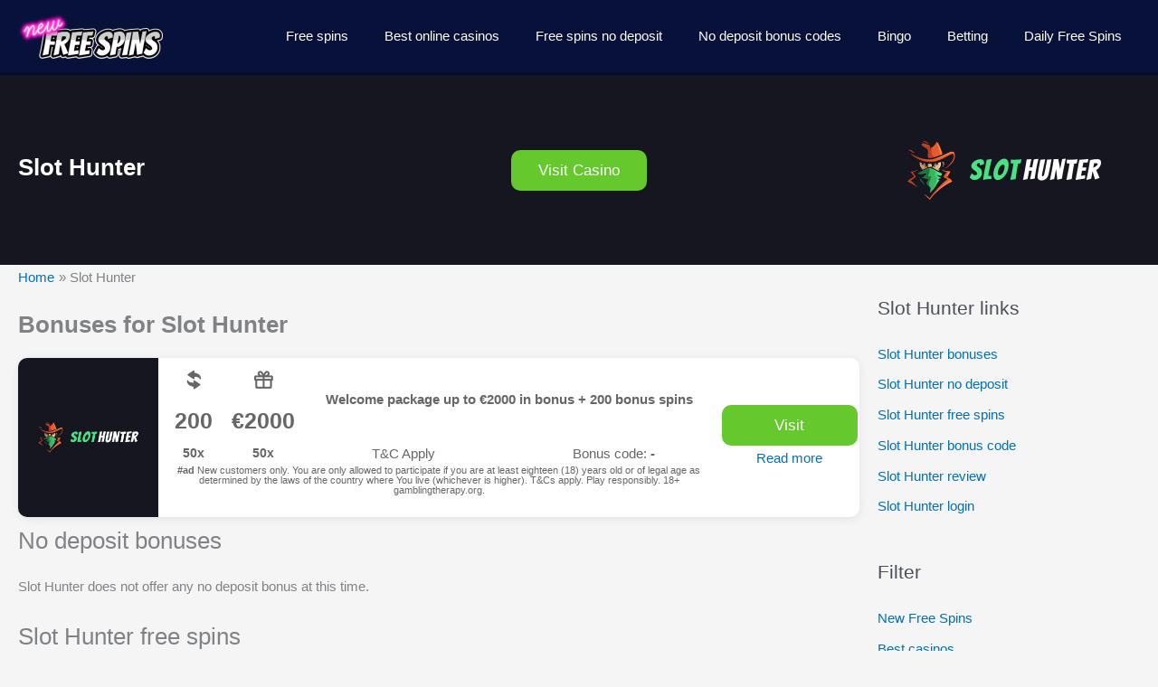

--- FILE ---
content_type: text/html; charset=UTF-8
request_url: https://newfreespins.com/slot-hunter/
body_size: 47385
content:
<!DOCTYPE html>
<html lang="en-US" prefix="og: https://ogp.me/ns#">
<head>
<meta charset="UTF-8">
<meta name="viewport" content="width=device-width, initial-scale=1">
<link rel="alternate" href="https://nodeposit.newfreespins.com/" hreflang="en">
<link rel="alternate" href="https://nodeposit.newfreespins.com/" hreflang="en-US">
<link rel="alternate" href="https://nodeposit.newfreespins.com/" hreflang="en-AU">
<link rel="alternate" href="https://newfreespins.com/" hreflang="x-default">
	 <link rel="profile" href="https://gmpg.org/xfn/11"> 
	 <!-- Google tag (gtag.js) -->
<script data-rocketlazyloadscript='https://www.googletagmanager.com/gtag/js?id=G-HGXWN029N8' async ></script>
<script data-rocketlazyloadscript='[data-uri]' ></script>
<div class="AW-Form-2005721158"></div>
	<style>img:is([sizes="auto" i], [sizes^="auto," i]) { contain-intrinsic-size: 3000px 1500px }</style>
	
<!-- Search Engine Optimization by Rank Math - https://rankmath.com/ -->
<title>Slot Hunter - New Free Spins</title><link rel="stylesheet" href="https://newfreespins.com/wp-content/cache/min/1/fc4e9e387d47db653b259339df837267.css" media="all" data-minify="1" />
<meta name="description" content="A charmingly designed casino that boasts a professional appearance, untarnished layout, and the thoroughly created interface is what we will be looking closer"/>
<meta name="robots" content="follow, index, max-snippet:-1, max-video-preview:-1, max-image-preview:large"/>
<link rel="canonical" href="https://newfreespins.com/slot-hunter/" />
<meta property="og:locale" content="en_US" />
<meta property="og:type" content="article" />
<meta property="og:title" content="Slot Hunter - New Free Spins" />
<meta property="og:description" content="A charmingly designed casino that boasts a professional appearance, untarnished layout, and the thoroughly created interface is what we will be looking closer" />
<meta property="og:url" content="https://newfreespins.com/slot-hunter/" />
<meta property="og:site_name" content="New Free Spins" />
<meta property="og:image" content="https://newfreespins.com/wp-content/uploads/nfsimg/slot-hunter-mobile-friendly.jpg" />
<meta property="og:image:secure_url" content="https://newfreespins.com/wp-content/uploads/nfsimg/slot-hunter-mobile-friendly.jpg" />
<meta property="og:image:alt" content="Slot Hunter" />
<meta property="article:published_time" content="2020-12-04T18:07:04+00:00" />
<meta name="twitter:card" content="summary_large_image" />
<meta name="twitter:title" content="Slot Hunter - New Free Spins" />
<meta name="twitter:description" content="A charmingly designed casino that boasts a professional appearance, untarnished layout, and the thoroughly created interface is what we will be looking closer" />
<meta name="twitter:image" content="https://newfreespins.com/wp-content/uploads/nfsimg/slot-hunter-mobile-friendly.jpg" />
<meta name="twitter:label1" content="Time to read" />
<meta name="twitter:data1" content="9 minutes" />
<script type="application/ld+json" class="rank-math-schema">{"@context":"https://schema.org","@graph":[{"@type":["Organization","Person"],"@id":"https://newfreespins.com/#person","name":"New Free Spins","url":"https://newfreespins.com"},{"@type":"WebSite","@id":"https://newfreespins.com/#website","url":"https://newfreespins.com","name":"New Free Spins","publisher":{"@id":"https://newfreespins.com/#person"},"inLanguage":"en-US"},{"@type":"ImageObject","@id":"https://newfreespins.com/wp-content/uploads/nfsimg/slot-hunter-mobile-friendly.jpg","url":"https://newfreespins.com/wp-content/uploads/nfsimg/slot-hunter-mobile-friendly.jpg","width":"200","height":"200","inLanguage":"en-US"},{"@type":"BreadcrumbList","@id":"https://newfreespins.com/slot-hunter/#breadcrumb","itemListElement":[{"@type":"ListItem","position":"1","item":{"@id":"https://newfreespins.com","name":"Home"}},{"@type":"ListItem","position":"2","item":{"@id":"https://newfreespins.com/slot-hunter/","name":"Slot Hunter"}}]},{"@type":"WebPage","@id":"https://newfreespins.com/slot-hunter/#webpage","url":"https://newfreespins.com/slot-hunter/","name":"Slot Hunter - New Free Spins","datePublished":"2020-12-04T18:07:04+00:00","dateModified":"2020-12-04T18:07:04+00:00","isPartOf":{"@id":"https://newfreespins.com/#website"},"primaryImageOfPage":{"@id":"https://newfreespins.com/wp-content/uploads/nfsimg/slot-hunter-mobile-friendly.jpg"},"inLanguage":"en-US","breadcrumb":{"@id":"https://newfreespins.com/slot-hunter/#breadcrumb"}},{"@type":"Person","@id":"https://newfreespins.com/author/ferk/","name":"Ferk","url":"https://newfreespins.com/author/ferk/","image":{"@type":"ImageObject","@id":"https://secure.gravatar.com/avatar/ee4c475e21852e4926e29178c8cec24d52cae75b044fd44c355f4107a80e5835?s=96&amp;d=mm&amp;r=g","url":"https://secure.gravatar.com/avatar/ee4c475e21852e4926e29178c8cec24d52cae75b044fd44c355f4107a80e5835?s=96&amp;d=mm&amp;r=g","caption":"Ferk","inLanguage":"en-US"}},{"@type":"Article","headline":"Slot Hunter - New Free Spins","datePublished":"2020-12-04T18:07:04+00:00","dateModified":"2020-12-04T18:07:04+00:00","author":{"@id":"https://newfreespins.com/author/ferk/","name":"Ferk"},"publisher":{"@id":"https://newfreespins.com/#person"},"description":"A charmingly designed casino that boasts a professional appearance, untarnished layout, and the thoroughly created interface is what we will be looking closer","name":"Slot Hunter - New Free Spins","@id":"https://newfreespins.com/slot-hunter/#richSnippet","isPartOf":{"@id":"https://newfreespins.com/slot-hunter/#webpage"},"image":{"@id":"https://newfreespins.com/wp-content/uploads/nfsimg/slot-hunter-mobile-friendly.jpg"},"inLanguage":"en-US","mainEntityOfPage":{"@id":"https://newfreespins.com/slot-hunter/#webpage"}}]}</script>
<!-- /Rank Math WordPress SEO plugin -->

<link rel='dns-prefetch' href='//cdn.gravitec.net' />
<link rel="alternate" type="application/rss+xml" title="New Free Spins &raquo; Feed" href="https://newfreespins.com/feed/" />
<link rel="alternate" type="application/rss+xml" title="New Free Spins &raquo; Comments Feed" href="https://newfreespins.com/comments/feed/" />


<style id='astra-theme-css-inline-css'>
.ast-no-sidebar .entry-content .alignfull {margin-left: calc( -50vw + 50%);margin-right: calc( -50vw + 50%);max-width: 100vw;width: 100vw;}.ast-no-sidebar .entry-content .alignwide {margin-left: calc(-41vw + 50%);margin-right: calc(-41vw + 50%);max-width: unset;width: unset;}.ast-no-sidebar .entry-content .alignfull .alignfull,.ast-no-sidebar .entry-content .alignfull .alignwide,.ast-no-sidebar .entry-content .alignwide .alignfull,.ast-no-sidebar .entry-content .alignwide .alignwide,.ast-no-sidebar .entry-content .wp-block-column .alignfull,.ast-no-sidebar .entry-content .wp-block-column .alignwide{width: 100%;margin-left: auto;margin-right: auto;}.wp-block-gallery,.blocks-gallery-grid {margin: 0;}.wp-block-separator {max-width: 100px;}.wp-block-separator.is-style-wide,.wp-block-separator.is-style-dots {max-width: none;}.entry-content .has-2-columns .wp-block-column:first-child {padding-right: 10px;}.entry-content .has-2-columns .wp-block-column:last-child {padding-left: 10px;}@media (max-width: 782px) {.entry-content .wp-block-columns .wp-block-column {flex-basis: 100%;}.entry-content .has-2-columns .wp-block-column:first-child {padding-right: 0;}.entry-content .has-2-columns .wp-block-column:last-child {padding-left: 0;}}body .entry-content .wp-block-latest-posts {margin-left: 0;}body .entry-content .wp-block-latest-posts li {list-style: none;}.ast-no-sidebar .ast-container .entry-content .wp-block-latest-posts {margin-left: 0;}.ast-header-break-point .entry-content .alignwide {margin-left: auto;margin-right: auto;}.entry-content .blocks-gallery-item img {margin-bottom: auto;}.wp-block-pullquote {border-top: 4px solid #555d66;border-bottom: 4px solid #555d66;color: #40464d;}:root{--ast-post-nav-space:0;--ast-container-default-xlg-padding:6.67em;--ast-container-default-lg-padding:5.67em;--ast-container-default-slg-padding:4.34em;--ast-container-default-md-padding:3.34em;--ast-container-default-sm-padding:6.67em;--ast-container-default-xs-padding:2.4em;--ast-container-default-xxs-padding:1.4em;--ast-code-block-background:#EEEEEE;--ast-comment-inputs-background:#FAFAFA;--ast-normal-container-width:1500px;--ast-narrow-container-width:750px;--ast-blog-title-font-weight:normal;--ast-blog-meta-weight:inherit;--ast-global-color-primary:var(--ast-global-color-5);--ast-global-color-secondary:var(--ast-global-color-4);--ast-global-color-alternate-background:var(--ast-global-color-7);--ast-global-color-subtle-background:var(--ast-global-color-6);--ast-bg-style-guide:#F8FAFC;--ast-shadow-style-guide:0px 0px 4px 0 #00000057;--ast-global-dark-bg-style:#fff;--ast-global-dark-lfs:#fbfbfb;--ast-widget-bg-color:#fafafa;--ast-wc-container-head-bg-color:#fbfbfb;--ast-title-layout-bg:#eeeeee;--ast-search-border-color:#e7e7e7;--ast-lifter-hover-bg:#e6e6e6;--ast-gallery-block-color:#000;--srfm-color-input-label:var(--ast-global-color-2);}html{font-size:93.75%;}a,.page-title{color:var(--ast-global-color-0);}a:hover,a:focus{color:var(--ast-global-color-1);}body,button,input,select,textarea,.ast-button,.ast-custom-button{font-family:-apple-system,BlinkMacSystemFont,Segoe UI,Roboto,Oxygen-Sans,Ubuntu,Cantarell,Helvetica Neue,sans-serif;font-weight:inherit;font-size:15px;font-size:1rem;}blockquote{color:var(--ast-global-color-3);}p,.entry-content p{margin-bottom:1.75em;}h1,h2,h3,h4,h5,h6,.entry-content :where(h1,h2,h3,h4,h5,h6),.site-title,.site-title a{font-weight:700;}.site-title{font-size:35px;font-size:2.3333333333333rem;display:none;}header .custom-logo-link img{max-width:160px;width:160px;}.astra-logo-svg{width:160px;}.site-header .site-description{font-size:15px;font-size:1rem;display:none;}.entry-title{font-size:26px;font-size:1.7333333333333rem;}.archive .ast-article-post .ast-article-inner,.blog .ast-article-post .ast-article-inner,.archive .ast-article-post .ast-article-inner:hover,.blog .ast-article-post .ast-article-inner:hover{overflow:hidden;}h1,.entry-content :where(h1){font-size:40px;font-size:2.6666666666667rem;line-height:1.4em;}h2,.entry-content :where(h2){font-size:32px;font-size:2.1333333333333rem;line-height:1.3em;}h3,.entry-content :where(h3){font-size:26px;font-size:1.7333333333333rem;line-height:1.3em;}h4,.entry-content :where(h4){font-size:24px;font-size:1.6rem;line-height:1.2em;}h5,.entry-content :where(h5){font-size:20px;font-size:1.3333333333333rem;line-height:1.2em;}h6,.entry-content :where(h6){font-size:16px;font-size:1.0666666666667rem;line-height:1.25em;}::selection{background-color:var(--ast-global-color-0);color:#ffffff;}body,h1,h2,h3,h4,h5,h6,.entry-title a,.entry-content :where(h1,h2,h3,h4,h5,h6){color:var(--ast-global-color-3);}.tagcloud a:hover,.tagcloud a:focus,.tagcloud a.current-item{color:#ffffff;border-color:var(--ast-global-color-0);background-color:var(--ast-global-color-0);}input:focus,input[type="text"]:focus,input[type="email"]:focus,input[type="url"]:focus,input[type="password"]:focus,input[type="reset"]:focus,input[type="search"]:focus,textarea:focus{border-color:var(--ast-global-color-0);}input[type="radio"]:checked,input[type=reset],input[type="checkbox"]:checked,input[type="checkbox"]:hover:checked,input[type="checkbox"]:focus:checked,input[type=range]::-webkit-slider-thumb{border-color:var(--ast-global-color-0);background-color:var(--ast-global-color-0);box-shadow:none;}.site-footer a:hover + .post-count,.site-footer a:focus + .post-count{background:var(--ast-global-color-0);border-color:var(--ast-global-color-0);}.single .nav-links .nav-previous,.single .nav-links .nav-next{color:var(--ast-global-color-0);}.entry-meta,.entry-meta *{line-height:1.45;color:var(--ast-global-color-0);}.entry-meta a:not(.ast-button):hover,.entry-meta a:not(.ast-button):hover *,.entry-meta a:not(.ast-button):focus,.entry-meta a:not(.ast-button):focus *,.page-links > .page-link,.page-links .page-link:hover,.post-navigation a:hover{color:var(--ast-global-color-1);}#cat option,.secondary .calendar_wrap thead a,.secondary .calendar_wrap thead a:visited{color:var(--ast-global-color-0);}.secondary .calendar_wrap #today,.ast-progress-val span{background:var(--ast-global-color-0);}.secondary a:hover + .post-count,.secondary a:focus + .post-count{background:var(--ast-global-color-0);border-color:var(--ast-global-color-0);}.calendar_wrap #today > a{color:#ffffff;}.page-links .page-link,.single .post-navigation a{color:var(--ast-global-color-0);}.ast-header-break-point .main-header-bar .ast-button-wrap .menu-toggle{border-radius:50px;}.ast-search-menu-icon .search-form button.search-submit{padding:0 4px;}.ast-search-menu-icon form.search-form{padding-right:0;}.ast-header-search .ast-search-menu-icon.ast-dropdown-active .search-form,.ast-header-search .ast-search-menu-icon.ast-dropdown-active .search-field:focus{transition:all 0.2s;}.search-form input.search-field:focus{outline:none;}.widget-title,.widget .wp-block-heading{font-size:21px;font-size:1.4rem;color:var(--ast-global-color-3);}.single .ast-author-details .author-title{color:var(--ast-global-color-1);}#secondary,#secondary button,#secondary input,#secondary select,#secondary textarea{font-size:15px;font-size:1rem;}.ast-search-menu-icon.slide-search a:focus-visible:focus-visible,.astra-search-icon:focus-visible,#close:focus-visible,a:focus-visible,.ast-menu-toggle:focus-visible,.site .skip-link:focus-visible,.wp-block-loginout input:focus-visible,.wp-block-search.wp-block-search__button-inside .wp-block-search__inside-wrapper,.ast-header-navigation-arrow:focus-visible,.ast-orders-table__row .ast-orders-table__cell:focus-visible,a#ast-apply-coupon:focus-visible,#ast-apply-coupon:focus-visible,#close:focus-visible,.button.search-submit:focus-visible,#search_submit:focus,.normal-search:focus-visible,.ast-header-account-wrap:focus-visible,.astra-cart-drawer-close:focus,.ast-single-variation:focus,.ast-button:focus{outline-style:dotted;outline-color:inherit;outline-width:thin;}input:focus,input[type="text"]:focus,input[type="email"]:focus,input[type="url"]:focus,input[type="password"]:focus,input[type="reset"]:focus,input[type="search"]:focus,input[type="number"]:focus,textarea:focus,.wp-block-search__input:focus,[data-section="section-header-mobile-trigger"] .ast-button-wrap .ast-mobile-menu-trigger-minimal:focus,.ast-mobile-popup-drawer.active .menu-toggle-close:focus,#ast-scroll-top:focus,#coupon_code:focus,#ast-coupon-code:focus{border-style:dotted;border-color:inherit;border-width:thin;}input{outline:none;}.main-header-menu .menu-link,.ast-header-custom-item a{color:var(--ast-global-color-3);}.main-header-menu .menu-item:hover > .menu-link,.main-header-menu .menu-item:hover > .ast-menu-toggle,.main-header-menu .ast-masthead-custom-menu-items a:hover,.main-header-menu .menu-item.focus > .menu-link,.main-header-menu .menu-item.focus > .ast-menu-toggle,.main-header-menu .current-menu-item > .menu-link,.main-header-menu .current-menu-ancestor > .menu-link,.main-header-menu .current-menu-item > .ast-menu-toggle,.main-header-menu .current-menu-ancestor > .ast-menu-toggle{color:var(--ast-global-color-0);}.header-main-layout-3 .ast-main-header-bar-alignment{margin-right:auto;}.header-main-layout-2 .site-header-section-left .ast-site-identity{text-align:left;}.ast-logo-title-inline .site-logo-img{padding-right:1em;}.site-logo-img img{ transition:all 0.2s linear;}body .ast-oembed-container *{position:absolute;top:0;width:100%;height:100%;left:0;}body .wp-block-embed-pocket-casts .ast-oembed-container *{position:unset;}.ast-header-break-point .ast-mobile-menu-buttons-minimal.menu-toggle{background:transparent;color:var(--ast-global-color-0);}.ast-header-break-point .ast-mobile-menu-buttons-outline.menu-toggle{background:transparent;border:1px solid var(--ast-global-color-0);color:var(--ast-global-color-0);}.ast-header-break-point .ast-mobile-menu-buttons-fill.menu-toggle{background:var(--ast-global-color-0);}.ast-single-post-featured-section + article {margin-top: 2em;}.site-content .ast-single-post-featured-section img {width: 100%;overflow: hidden;object-fit: cover;}.ast-separate-container .site-content .ast-single-post-featured-section + article {margin-top: -80px;z-index: 9;position: relative;border-radius: 4px;}@media (min-width: 769px) {.ast-no-sidebar .site-content .ast-article-image-container--wide {margin-left: -120px;margin-right: -120px;max-width: unset;width: unset;}.ast-left-sidebar .site-content .ast-article-image-container--wide,.ast-right-sidebar .site-content .ast-article-image-container--wide {margin-left: -10px;margin-right: -10px;}.site-content .ast-article-image-container--full {margin-left: calc( -50vw + 50%);margin-right: calc( -50vw + 50%);max-width: 100vw;width: 100vw;}.ast-left-sidebar .site-content .ast-article-image-container--full,.ast-right-sidebar .site-content .ast-article-image-container--full {margin-left: -10px;margin-right: -10px;max-width: inherit;width: auto;}}.site > .ast-single-related-posts-container {margin-top: 0;}@media (min-width: 769px) {.ast-desktop .ast-container--narrow {max-width: var(--ast-narrow-container-width);margin: 0 auto;}}#secondary {margin: 4em 0 2.5em;word-break: break-word;line-height: 2;}#secondary li {margin-bottom: 0.25em;}#secondary li:last-child {margin-bottom: 0;}@media (max-width: 768px) {.js_active .ast-plain-container.ast-single-post #secondary {margin-top: 1.5em;}}.ast-separate-container.ast-two-container #secondary .widget {background-color: #fff;padding: 2em;margin-bottom: 2em;}@media (min-width: 993px) {.ast-left-sidebar #secondary {padding-right: 60px;}.ast-right-sidebar #secondary {padding-left: 60px;}}@media (max-width: 993px) {.ast-right-sidebar #secondary {padding-left: 30px;}.ast-left-sidebar #secondary {padding-right: 30px;}}.footer-adv .footer-adv-overlay{border-top-style:solid;border-top-width:300px;border-top-color:#7a7a7a;}.wp-block-buttons.aligncenter{justify-content:center;}@media (max-width:782px){.entry-content .wp-block-columns .wp-block-column{margin-left:0px;}}.wp-block-image.aligncenter{margin-left:auto;margin-right:auto;}.wp-block-table.aligncenter{margin-left:auto;margin-right:auto;}.wp-block-buttons .wp-block-button.is-style-outline .wp-block-button__link.wp-element-button,.ast-outline-button,.wp-block-uagb-buttons-child .uagb-buttons-repeater.ast-outline-button{border-top-width:2px;border-right-width:2px;border-bottom-width:2px;border-left-width:2px;font-family:inherit;font-weight:inherit;line-height:1em;}.wp-block-button .wp-block-button__link.wp-element-button.is-style-outline:not(.has-background),.wp-block-button.is-style-outline>.wp-block-button__link.wp-element-button:not(.has-background),.ast-outline-button{background-color:transparent;}.entry-content[data-ast-blocks-layout] > figure{margin-bottom:1em;}@media (max-width:768px){.ast-left-sidebar #content > .ast-container{display:flex;flex-direction:column-reverse;width:100%;}.ast-separate-container .ast-article-post,.ast-separate-container .ast-article-single{padding:1.5em 2.14em;}.ast-author-box img.avatar{margin:20px 0 0 0;}}@media (max-width:768px){#secondary.secondary{padding-top:0;}.ast-separate-container.ast-right-sidebar #secondary{padding-left:1em;padding-right:1em;}.ast-separate-container.ast-two-container #secondary{padding-left:0;padding-right:0;}.ast-page-builder-template .entry-header #secondary,.ast-page-builder-template #secondary{margin-top:1.5em;}}@media (max-width:768px){.ast-right-sidebar #primary{padding-right:0;}.ast-page-builder-template.ast-left-sidebar #secondary,.ast-page-builder-template.ast-right-sidebar #secondary{padding-right:20px;padding-left:20px;}.ast-right-sidebar #secondary,.ast-left-sidebar #primary{padding-left:0;}.ast-left-sidebar #secondary{padding-right:0;}}@media (min-width:769px){.ast-separate-container.ast-right-sidebar #primary,.ast-separate-container.ast-left-sidebar #primary{border:0;}.search-no-results.ast-separate-container #primary{margin-bottom:4em;}}@media (min-width:769px){.ast-right-sidebar #primary{border-right:1px solid var(--ast-border-color);}.ast-left-sidebar #primary{border-left:1px solid var(--ast-border-color);}.ast-right-sidebar #secondary{border-left:1px solid var(--ast-border-color);margin-left:-1px;}.ast-left-sidebar #secondary{border-right:1px solid var(--ast-border-color);margin-right:-1px;}.ast-separate-container.ast-two-container.ast-right-sidebar #secondary{padding-left:30px;padding-right:0;}.ast-separate-container.ast-two-container.ast-left-sidebar #secondary{padding-right:30px;padding-left:0;}.ast-separate-container.ast-right-sidebar #secondary,.ast-separate-container.ast-left-sidebar #secondary{border:0;margin-left:auto;margin-right:auto;}.ast-separate-container.ast-two-container #secondary .widget:last-child{margin-bottom:0;}}.menu-toggle,button,.ast-button,.ast-custom-button,.button,input#submit,input[type="button"],input[type="submit"],input[type="reset"]{color:#ffffff;border-color:var(--ast-global-color-0);background-color:var(--ast-global-color-0);padding-top:10px;padding-right:40px;padding-bottom:10px;padding-left:40px;font-family:inherit;font-weight:inherit;}button:focus,.menu-toggle:hover,button:hover,.ast-button:hover,.ast-custom-button:hover .button:hover,.ast-custom-button:hover,input[type=reset]:hover,input[type=reset]:focus,input#submit:hover,input#submit:focus,input[type="button"]:hover,input[type="button"]:focus,input[type="submit"]:hover,input[type="submit"]:focus{color:#ffffff;background-color:var(--ast-global-color-1);border-color:var(--ast-global-color-1);}@media (max-width:768px){.ast-mobile-header-stack .main-header-bar .ast-search-menu-icon{display:inline-block;}.ast-header-break-point.ast-header-custom-item-outside .ast-mobile-header-stack .main-header-bar .ast-search-icon{margin:0;}.ast-comment-avatar-wrap img{max-width:2.5em;}.ast-comment-meta{padding:0 1.8888em 1.3333em;}.ast-separate-container .ast-comment-list li.depth-1{padding:1.5em 2.14em;}.ast-separate-container .comment-respond{padding:2em 2.14em;}}@media (min-width:544px){.ast-container{max-width:100%;}}@media (max-width:544px){.ast-separate-container .ast-article-post,.ast-separate-container .ast-article-single,.ast-separate-container .comments-title,.ast-separate-container .ast-archive-description{padding:1.5em 1em;}.ast-separate-container #content .ast-container{padding-left:0.54em;padding-right:0.54em;}.ast-separate-container .ast-comment-list .bypostauthor{padding:.5em;}.ast-search-menu-icon.ast-dropdown-active .search-field{width:170px;}.ast-separate-container #secondary{padding-top:0;}.ast-separate-container.ast-two-container #secondary .widget{margin-bottom:1.5em;padding-left:1em;padding-right:1em;}.site-branding img,.site-header .site-logo-img .custom-logo-link img{max-width:100%;}} #ast-mobile-header .ast-site-header-cart-li a{pointer-events:none;}body,.ast-separate-container{background-color:#f5f5f5;}.ast-no-sidebar.ast-separate-container .entry-content .alignfull {margin-left: -6.67em;margin-right: -6.67em;width: auto;}@media (max-width: 1200px) {.ast-no-sidebar.ast-separate-container .entry-content .alignfull {margin-left: -2.4em;margin-right: -2.4em;}}@media (max-width: 768px) {.ast-no-sidebar.ast-separate-container .entry-content .alignfull {margin-left: -2.14em;margin-right: -2.14em;}}@media (max-width: 544px) {.ast-no-sidebar.ast-separate-container .entry-content .alignfull {margin-left: -1em;margin-right: -1em;}}.ast-no-sidebar.ast-separate-container .entry-content .alignwide {margin-left: -20px;margin-right: -20px;}.ast-no-sidebar.ast-separate-container .entry-content .wp-block-column .alignfull,.ast-no-sidebar.ast-separate-container .entry-content .wp-block-column .alignwide {margin-left: auto;margin-right: auto;width: 100%;}@media (max-width:768px){.site-title{display:none;}.site-header .site-description{display:none;}h1,.entry-content :where(h1){font-size:30px;}h2,.entry-content :where(h2){font-size:25px;}h3,.entry-content :where(h3){font-size:20px;}}@media (max-width:544px){.site-title{display:none;}.site-header .site-description{display:none;}h1,.entry-content :where(h1){font-size:30px;}h2,.entry-content :where(h2){font-size:25px;}h3,.entry-content :where(h3){font-size:20px;}}@media (max-width:768px){html{font-size:85.5%;}}@media (max-width:544px){html{font-size:85.5%;}}@media (min-width:769px){.ast-container{max-width:1540px;}}@font-face {font-family: "Astra";src: url(https://newfreespins.com/wp-content/themes/astra/assets/fonts/astra.woff) format("woff"),url(https://newfreespins.com/wp-content/themes/astra/assets/fonts/astra.ttf) format("truetype"),url(https://newfreespins.com/wp-content/themes/astra/assets/fonts/astra.svg#astra) format("svg");font-weight: normal;font-style: normal;font-display: fallback;}@media (max-width:921px) {.main-header-bar .main-header-bar-navigation{display:none;}}.ast-desktop .main-header-menu.submenu-with-border .sub-menu,.ast-desktop .main-header-menu.submenu-with-border .astra-full-megamenu-wrapper{border-color:var(--ast-global-color-0);}.ast-desktop .main-header-menu.submenu-with-border .sub-menu{border-top-width:2px;border-style:solid;}.ast-desktop .main-header-menu.submenu-with-border .sub-menu .sub-menu{top:-2px;}.ast-desktop .main-header-menu.submenu-with-border .sub-menu .menu-link,.ast-desktop .main-header-menu.submenu-with-border .children .menu-link{border-bottom-width:0px;border-style:solid;border-color:#eaeaea;}@media (min-width:769px){.main-header-menu .sub-menu .menu-item.ast-left-align-sub-menu:hover > .sub-menu,.main-header-menu .sub-menu .menu-item.ast-left-align-sub-menu.focus > .sub-menu{margin-left:-0px;}}.ast-small-footer{border-top-style:solid;border-top-width:1px;border-top-color:#7a7a7a;}.ast-small-footer-wrap{text-align:center;}.site .comments-area{padding-bottom:3em;}.ast-header-break-point.ast-header-custom-item-inside .main-header-bar .main-header-bar-navigation .ast-search-icon {display: none;}.ast-header-break-point.ast-header-custom-item-inside .main-header-bar .ast-search-menu-icon .search-form {padding: 0;display: block;overflow: hidden;}.ast-header-break-point .ast-header-custom-item .widget:last-child {margin-bottom: 1em;}.ast-header-custom-item .widget {margin: 0.5em;display: inline-block;vertical-align: middle;}.ast-header-custom-item .widget p {margin-bottom: 0;}.ast-header-custom-item .widget li {width: auto;}.ast-header-custom-item-inside .button-custom-menu-item .menu-link {display: none;}.ast-header-custom-item-inside.ast-header-break-point .button-custom-menu-item .ast-custom-button-link {display: none;}.ast-header-custom-item-inside.ast-header-break-point .button-custom-menu-item .menu-link {display: block;}.ast-header-break-point.ast-header-custom-item-outside .main-header-bar .ast-search-icon {margin-right: 1em;}.ast-header-break-point.ast-header-custom-item-inside .main-header-bar .ast-search-menu-icon .search-field,.ast-header-break-point.ast-header-custom-item-inside .main-header-bar .ast-search-menu-icon.ast-inline-search .search-field {width: 100%;padding-right: 5.5em;}.ast-header-break-point.ast-header-custom-item-inside .main-header-bar .ast-search-menu-icon .search-submit {display: block;position: absolute;height: 100%;top: 0;right: 0;padding: 0 1em;border-radius: 0;}.ast-header-break-point .ast-header-custom-item .ast-masthead-custom-menu-items {padding-left: 20px;padding-right: 20px;margin-bottom: 1em;margin-top: 1em;}.ast-header-custom-item-inside.ast-header-break-point .button-custom-menu-item {padding-left: 0;padding-right: 0;margin-top: 0;margin-bottom: 0;}.astra-icon-down_arrow::after {content: "\e900";font-family: Astra;}.astra-icon-close::after {content: "\e5cd";font-family: Astra;}.astra-icon-drag_handle::after {content: "\e25d";font-family: Astra;}.astra-icon-format_align_justify::after {content: "\e235";font-family: Astra;}.astra-icon-menu::after {content: "\e5d2";font-family: Astra;}.astra-icon-reorder::after {content: "\e8fe";font-family: Astra;}.astra-icon-search::after {content: "\e8b6";font-family: Astra;}.astra-icon-zoom_in::after {content: "\e56b";font-family: Astra;}.astra-icon-check-circle::after {content: "\e901";font-family: Astra;}.astra-icon-shopping-cart::after {content: "\f07a";font-family: Astra;}.astra-icon-shopping-bag::after {content: "\f290";font-family: Astra;}.astra-icon-shopping-basket::after {content: "\f291";font-family: Astra;}.astra-icon-circle-o::after {content: "\e903";font-family: Astra;}.astra-icon-certificate::after {content: "\e902";font-family: Astra;}blockquote {padding: 1.2em;}:root .has-ast-global-color-0-color{color:var(--ast-global-color-0);}:root .has-ast-global-color-0-background-color{background-color:var(--ast-global-color-0);}:root .wp-block-button .has-ast-global-color-0-color{color:var(--ast-global-color-0);}:root .wp-block-button .has-ast-global-color-0-background-color{background-color:var(--ast-global-color-0);}:root .has-ast-global-color-1-color{color:var(--ast-global-color-1);}:root .has-ast-global-color-1-background-color{background-color:var(--ast-global-color-1);}:root .wp-block-button .has-ast-global-color-1-color{color:var(--ast-global-color-1);}:root .wp-block-button .has-ast-global-color-1-background-color{background-color:var(--ast-global-color-1);}:root .has-ast-global-color-2-color{color:var(--ast-global-color-2);}:root .has-ast-global-color-2-background-color{background-color:var(--ast-global-color-2);}:root .wp-block-button .has-ast-global-color-2-color{color:var(--ast-global-color-2);}:root .wp-block-button .has-ast-global-color-2-background-color{background-color:var(--ast-global-color-2);}:root .has-ast-global-color-3-color{color:var(--ast-global-color-3);}:root .has-ast-global-color-3-background-color{background-color:var(--ast-global-color-3);}:root .wp-block-button .has-ast-global-color-3-color{color:var(--ast-global-color-3);}:root .wp-block-button .has-ast-global-color-3-background-color{background-color:var(--ast-global-color-3);}:root .has-ast-global-color-4-color{color:var(--ast-global-color-4);}:root .has-ast-global-color-4-background-color{background-color:var(--ast-global-color-4);}:root .wp-block-button .has-ast-global-color-4-color{color:var(--ast-global-color-4);}:root .wp-block-button .has-ast-global-color-4-background-color{background-color:var(--ast-global-color-4);}:root .has-ast-global-color-5-color{color:var(--ast-global-color-5);}:root .has-ast-global-color-5-background-color{background-color:var(--ast-global-color-5);}:root .wp-block-button .has-ast-global-color-5-color{color:var(--ast-global-color-5);}:root .wp-block-button .has-ast-global-color-5-background-color{background-color:var(--ast-global-color-5);}:root .has-ast-global-color-6-color{color:var(--ast-global-color-6);}:root .has-ast-global-color-6-background-color{background-color:var(--ast-global-color-6);}:root .wp-block-button .has-ast-global-color-6-color{color:var(--ast-global-color-6);}:root .wp-block-button .has-ast-global-color-6-background-color{background-color:var(--ast-global-color-6);}:root .has-ast-global-color-7-color{color:var(--ast-global-color-7);}:root .has-ast-global-color-7-background-color{background-color:var(--ast-global-color-7);}:root .wp-block-button .has-ast-global-color-7-color{color:var(--ast-global-color-7);}:root .wp-block-button .has-ast-global-color-7-background-color{background-color:var(--ast-global-color-7);}:root .has-ast-global-color-8-color{color:var(--ast-global-color-8);}:root .has-ast-global-color-8-background-color{background-color:var(--ast-global-color-8);}:root .wp-block-button .has-ast-global-color-8-color{color:var(--ast-global-color-8);}:root .wp-block-button .has-ast-global-color-8-background-color{background-color:var(--ast-global-color-8);}:root{--ast-global-color-0:#0170B9;--ast-global-color-1:#3a3a3a;--ast-global-color-2:#3a3a3a;--ast-global-color-3:#4B4F58;--ast-global-color-4:#F5F5F5;--ast-global-color-5:#FFFFFF;--ast-global-color-6:#E5E5E5;--ast-global-color-7:#424242;--ast-global-color-8:#000000;}:root {--ast-border-color : #dddddd;}.ast-single-entry-banner {-js-display: flex;display: flex;flex-direction: column;justify-content: center;text-align: center;position: relative;background: var(--ast-title-layout-bg);}.ast-single-entry-banner[data-banner-layout="layout-1"] {max-width: 1500px;background: inherit;padding: 20px 0;}.ast-single-entry-banner[data-banner-width-type="custom"] {margin: 0 auto;width: 100%;}.ast-single-entry-banner + .site-content .entry-header {margin-bottom: 0;}.site .ast-author-avatar {--ast-author-avatar-size: ;}a.ast-underline-text {text-decoration: underline;}.ast-container > .ast-terms-link {position: relative;display: block;}a.ast-button.ast-badge-tax {padding: 4px 8px;border-radius: 3px;font-size: inherit;}header.entry-header{text-align:left;}header.entry-header > *:not(:last-child){margin-bottom:10px;}header.entry-header .post-thumb img,.ast-single-post-featured-section.post-thumb img{aspect-ratio:16/9;}@media (max-width:768px){header.entry-header{text-align:left;}}@media (max-width:544px){header.entry-header{text-align:left;}}.ast-archive-entry-banner {-js-display: flex;display: flex;flex-direction: column;justify-content: center;text-align: center;position: relative;background: var(--ast-title-layout-bg);}.ast-archive-entry-banner[data-banner-width-type="custom"] {margin: 0 auto;width: 100%;}.ast-archive-entry-banner[data-banner-layout="layout-1"] {background: inherit;padding: 20px 0;text-align: left;}body.archive .ast-archive-description{max-width:1500px;width:100%;text-align:left;padding-top:3em;padding-right:3em;padding-bottom:3em;padding-left:3em;}body.archive .ast-archive-description .ast-archive-title,body.archive .ast-archive-description .ast-archive-title *{font-size:40px;font-size:2.6666666666667rem;}body.archive .ast-archive-description > *:not(:last-child){margin-bottom:10px;}@media (max-width:768px){body.archive .ast-archive-description{text-align:left;}}@media (max-width:544px){body.archive .ast-archive-description{text-align:left;}}.ast-breadcrumbs .trail-browse,.ast-breadcrumbs .trail-items,.ast-breadcrumbs .trail-items li{display:inline-block;margin:0;padding:0;border:none;background:inherit;text-indent:0;text-decoration:none;}.ast-breadcrumbs .trail-browse{font-size:inherit;font-style:inherit;font-weight:inherit;color:inherit;}.ast-breadcrumbs .trail-items{list-style:none;}.trail-items li::after{padding:0 0.3em;content:"\00bb";}.trail-items li:last-of-type::after{display:none;}h1,h2,h3,h4,h5,h6,.entry-content :where(h1,h2,h3,h4,h5,h6){color:var(--ast-global-color-2);}.ast-header-break-point .main-header-bar{border-bottom-width:1px;}@media (min-width:769px){.main-header-bar{border-bottom-width:1px;}}@media (min-width:769px){#primary{width:75%;}#secondary{width:25%;}}.main-header-menu .menu-item,#astra-footer-menu .menu-item,.main-header-bar .ast-masthead-custom-menu-items{-js-display:flex;display:flex;-webkit-box-pack:center;-webkit-justify-content:center;-moz-box-pack:center;-ms-flex-pack:center;justify-content:center;-webkit-box-orient:vertical;-webkit-box-direction:normal;-webkit-flex-direction:column;-moz-box-orient:vertical;-moz-box-direction:normal;-ms-flex-direction:column;flex-direction:column;}.main-header-menu > .menu-item > .menu-link,#astra-footer-menu > .menu-item > .menu-link{height:100%;-webkit-box-align:center;-webkit-align-items:center;-moz-box-align:center;-ms-flex-align:center;align-items:center;-js-display:flex;display:flex;}.ast-primary-menu-disabled .main-header-bar .ast-masthead-custom-menu-items{flex:unset;}.main-header-menu .sub-menu .menu-item.menu-item-has-children > .menu-link:after{position:absolute;right:1em;top:50%;transform:translate(0,-50%) rotate(270deg);}.ast-header-break-point .main-header-bar .main-header-bar-navigation .page_item_has_children > .ast-menu-toggle::before,.ast-header-break-point .main-header-bar .main-header-bar-navigation .menu-item-has-children > .ast-menu-toggle::before,.ast-mobile-popup-drawer .main-header-bar-navigation .menu-item-has-children>.ast-menu-toggle::before,.ast-header-break-point .ast-mobile-header-wrap .main-header-bar-navigation .menu-item-has-children > .ast-menu-toggle::before{font-weight:bold;content:"\e900";font-family:Astra;text-decoration:inherit;display:inline-block;}.ast-header-break-point .main-navigation ul.sub-menu .menu-item .menu-link:before{content:"\e900";font-family:Astra;font-size:.65em;text-decoration:inherit;display:inline-block;transform:translate(0,-2px) rotateZ(270deg);margin-right:5px;}.widget_search .search-form:after{font-family:Astra;font-size:1.2em;font-weight:normal;content:"\e8b6";position:absolute;top:50%;right:15px;transform:translate(0,-50%);}.astra-search-icon::before{content:"\e8b6";font-family:Astra;font-style:normal;font-weight:normal;text-decoration:inherit;text-align:center;-webkit-font-smoothing:antialiased;-moz-osx-font-smoothing:grayscale;z-index:3;}.main-header-bar .main-header-bar-navigation .page_item_has_children > a:after,.main-header-bar .main-header-bar-navigation .menu-item-has-children > a:after,.menu-item-has-children .ast-header-navigation-arrow:after{content:"\e900";display:inline-block;font-family:Astra;font-size:.6rem;font-weight:bold;text-rendering:auto;-webkit-font-smoothing:antialiased;-moz-osx-font-smoothing:grayscale;margin-left:10px;line-height:normal;}.menu-item-has-children .sub-menu .ast-header-navigation-arrow:after{margin-left:0;}.ast-mobile-popup-drawer .main-header-bar-navigation .ast-submenu-expanded>.ast-menu-toggle::before{transform:rotateX(180deg);}.ast-header-break-point .main-header-bar-navigation .menu-item-has-children > .menu-link:after{display:none;}@media (min-width:769px){.ast-builder-menu .main-navigation > ul > li:last-child a{margin-right:0;}}.ast-separate-container .ast-article-inner{background-color:transparent;background-image:none;}.ast-separate-container .ast-article-post{background-color:var(--ast-global-color-5);}@media (max-width:768px){.ast-separate-container .ast-article-post{background-color:var(--ast-global-color-5);}}@media (max-width:544px){.ast-separate-container .ast-article-post{background-color:var(--ast-global-color-5);}}.ast-separate-container .ast-article-single:not(.ast-related-post),.ast-separate-container .error-404,.ast-separate-container .no-results,.single.ast-separate-container.ast-author-meta,.ast-separate-container .related-posts-title-wrapper,.ast-separate-container .comments-count-wrapper,.ast-box-layout.ast-plain-container .site-content,.ast-padded-layout.ast-plain-container .site-content,.ast-separate-container .ast-archive-description,.ast-separate-container .comments-area .comment-respond,.ast-separate-container .comments-area .ast-comment-list li,.ast-separate-container .comments-area .comments-title{background-color:var(--ast-global-color-5);}@media (max-width:768px){.ast-separate-container .ast-article-single:not(.ast-related-post),.ast-separate-container .error-404,.ast-separate-container .no-results,.single.ast-separate-container.ast-author-meta,.ast-separate-container .related-posts-title-wrapper,.ast-separate-container .comments-count-wrapper,.ast-box-layout.ast-plain-container .site-content,.ast-padded-layout.ast-plain-container .site-content,.ast-separate-container .ast-archive-description{background-color:var(--ast-global-color-5);}}@media (max-width:544px){.ast-separate-container .ast-article-single:not(.ast-related-post),.ast-separate-container .error-404,.ast-separate-container .no-results,.single.ast-separate-container.ast-author-meta,.ast-separate-container .related-posts-title-wrapper,.ast-separate-container .comments-count-wrapper,.ast-box-layout.ast-plain-container .site-content,.ast-padded-layout.ast-plain-container .site-content,.ast-separate-container .ast-archive-description{background-color:var(--ast-global-color-5);}}.ast-separate-container.ast-two-container #secondary .widget{background-color:var(--ast-global-color-5);}@media (max-width:768px){.ast-separate-container.ast-two-container #secondary .widget{background-color:var(--ast-global-color-5);}}@media (max-width:544px){.ast-separate-container.ast-two-container #secondary .widget{background-color:var(--ast-global-color-5);}}
</style>
<style id='wp-emoji-styles-inline-css'>

	img.wp-smiley, img.emoji {
		display: inline !important;
		border: none !important;
		box-shadow: none !important;
		height: 1em !important;
		width: 1em !important;
		margin: 0 0.07em !important;
		vertical-align: -0.1em !important;
		background: none !important;
		padding: 0 !important;
	}
</style>
<style id='rank-math-toc-block-style-inline-css'>
.wp-block-rank-math-toc-block nav ol{counter-reset:item}.wp-block-rank-math-toc-block nav ol li{display:block}.wp-block-rank-math-toc-block nav ol li:before{content:counters(item, ".") ". ";counter-increment:item}

</style>
<style id='global-styles-inline-css'>
:root{--wp--preset--aspect-ratio--square: 1;--wp--preset--aspect-ratio--4-3: 4/3;--wp--preset--aspect-ratio--3-4: 3/4;--wp--preset--aspect-ratio--3-2: 3/2;--wp--preset--aspect-ratio--2-3: 2/3;--wp--preset--aspect-ratio--16-9: 16/9;--wp--preset--aspect-ratio--9-16: 9/16;--wp--preset--color--black: #000000;--wp--preset--color--cyan-bluish-gray: #abb8c3;--wp--preset--color--white: #ffffff;--wp--preset--color--pale-pink: #f78da7;--wp--preset--color--vivid-red: #cf2e2e;--wp--preset--color--luminous-vivid-orange: #ff6900;--wp--preset--color--luminous-vivid-amber: #fcb900;--wp--preset--color--light-green-cyan: #7bdcb5;--wp--preset--color--vivid-green-cyan: #00d084;--wp--preset--color--pale-cyan-blue: #8ed1fc;--wp--preset--color--vivid-cyan-blue: #0693e3;--wp--preset--color--vivid-purple: #9b51e0;--wp--preset--color--ast-global-color-0: var(--ast-global-color-0);--wp--preset--color--ast-global-color-1: var(--ast-global-color-1);--wp--preset--color--ast-global-color-2: var(--ast-global-color-2);--wp--preset--color--ast-global-color-3: var(--ast-global-color-3);--wp--preset--color--ast-global-color-4: var(--ast-global-color-4);--wp--preset--color--ast-global-color-5: var(--ast-global-color-5);--wp--preset--color--ast-global-color-6: var(--ast-global-color-6);--wp--preset--color--ast-global-color-7: var(--ast-global-color-7);--wp--preset--color--ast-global-color-8: var(--ast-global-color-8);--wp--preset--gradient--vivid-cyan-blue-to-vivid-purple: linear-gradient(135deg,rgba(6,147,227,1) 0%,rgb(155,81,224) 100%);--wp--preset--gradient--light-green-cyan-to-vivid-green-cyan: linear-gradient(135deg,rgb(122,220,180) 0%,rgb(0,208,130) 100%);--wp--preset--gradient--luminous-vivid-amber-to-luminous-vivid-orange: linear-gradient(135deg,rgba(252,185,0,1) 0%,rgba(255,105,0,1) 100%);--wp--preset--gradient--luminous-vivid-orange-to-vivid-red: linear-gradient(135deg,rgba(255,105,0,1) 0%,rgb(207,46,46) 100%);--wp--preset--gradient--very-light-gray-to-cyan-bluish-gray: linear-gradient(135deg,rgb(238,238,238) 0%,rgb(169,184,195) 100%);--wp--preset--gradient--cool-to-warm-spectrum: linear-gradient(135deg,rgb(74,234,220) 0%,rgb(151,120,209) 20%,rgb(207,42,186) 40%,rgb(238,44,130) 60%,rgb(251,105,98) 80%,rgb(254,248,76) 100%);--wp--preset--gradient--blush-light-purple: linear-gradient(135deg,rgb(255,206,236) 0%,rgb(152,150,240) 100%);--wp--preset--gradient--blush-bordeaux: linear-gradient(135deg,rgb(254,205,165) 0%,rgb(254,45,45) 50%,rgb(107,0,62) 100%);--wp--preset--gradient--luminous-dusk: linear-gradient(135deg,rgb(255,203,112) 0%,rgb(199,81,192) 50%,rgb(65,88,208) 100%);--wp--preset--gradient--pale-ocean: linear-gradient(135deg,rgb(255,245,203) 0%,rgb(182,227,212) 50%,rgb(51,167,181) 100%);--wp--preset--gradient--electric-grass: linear-gradient(135deg,rgb(202,248,128) 0%,rgb(113,206,126) 100%);--wp--preset--gradient--midnight: linear-gradient(135deg,rgb(2,3,129) 0%,rgb(40,116,252) 100%);--wp--preset--font-size--small: 13px;--wp--preset--font-size--medium: 20px;--wp--preset--font-size--large: 36px;--wp--preset--font-size--x-large: 42px;--wp--preset--spacing--20: 0.44rem;--wp--preset--spacing--30: 0.67rem;--wp--preset--spacing--40: 1rem;--wp--preset--spacing--50: 1.5rem;--wp--preset--spacing--60: 2.25rem;--wp--preset--spacing--70: 3.38rem;--wp--preset--spacing--80: 5.06rem;--wp--preset--shadow--natural: 6px 6px 9px rgba(0, 0, 0, 0.2);--wp--preset--shadow--deep: 12px 12px 50px rgba(0, 0, 0, 0.4);--wp--preset--shadow--sharp: 6px 6px 0px rgba(0, 0, 0, 0.2);--wp--preset--shadow--outlined: 6px 6px 0px -3px rgba(255, 255, 255, 1), 6px 6px rgba(0, 0, 0, 1);--wp--preset--shadow--crisp: 6px 6px 0px rgba(0, 0, 0, 1);}:root { --wp--style--global--content-size: var(--wp--custom--ast-content-width-size);--wp--style--global--wide-size: var(--wp--custom--ast-wide-width-size); }:where(body) { margin: 0; }.wp-site-blocks > .alignleft { float: left; margin-right: 2em; }.wp-site-blocks > .alignright { float: right; margin-left: 2em; }.wp-site-blocks > .aligncenter { justify-content: center; margin-left: auto; margin-right: auto; }:where(.wp-site-blocks) > * { margin-block-start: 24px; margin-block-end: 0; }:where(.wp-site-blocks) > :first-child { margin-block-start: 0; }:where(.wp-site-blocks) > :last-child { margin-block-end: 0; }:root { --wp--style--block-gap: 24px; }:root :where(.is-layout-flow) > :first-child{margin-block-start: 0;}:root :where(.is-layout-flow) > :last-child{margin-block-end: 0;}:root :where(.is-layout-flow) > *{margin-block-start: 24px;margin-block-end: 0;}:root :where(.is-layout-constrained) > :first-child{margin-block-start: 0;}:root :where(.is-layout-constrained) > :last-child{margin-block-end: 0;}:root :where(.is-layout-constrained) > *{margin-block-start: 24px;margin-block-end: 0;}:root :where(.is-layout-flex){gap: 24px;}:root :where(.is-layout-grid){gap: 24px;}.is-layout-flow > .alignleft{float: left;margin-inline-start: 0;margin-inline-end: 2em;}.is-layout-flow > .alignright{float: right;margin-inline-start: 2em;margin-inline-end: 0;}.is-layout-flow > .aligncenter{margin-left: auto !important;margin-right: auto !important;}.is-layout-constrained > .alignleft{float: left;margin-inline-start: 0;margin-inline-end: 2em;}.is-layout-constrained > .alignright{float: right;margin-inline-start: 2em;margin-inline-end: 0;}.is-layout-constrained > .aligncenter{margin-left: auto !important;margin-right: auto !important;}.is-layout-constrained > :where(:not(.alignleft):not(.alignright):not(.alignfull)){max-width: var(--wp--style--global--content-size);margin-left: auto !important;margin-right: auto !important;}.is-layout-constrained > .alignwide{max-width: var(--wp--style--global--wide-size);}body .is-layout-flex{display: flex;}.is-layout-flex{flex-wrap: wrap;align-items: center;}.is-layout-flex > :is(*, div){margin: 0;}body .is-layout-grid{display: grid;}.is-layout-grid > :is(*, div){margin: 0;}body{padding-top: 0px;padding-right: 0px;padding-bottom: 0px;padding-left: 0px;}a:where(:not(.wp-element-button)){text-decoration: none;}:root :where(.wp-element-button, .wp-block-button__link){background-color: #32373c;border-width: 0;color: #fff;font-family: inherit;font-size: inherit;line-height: inherit;padding: calc(0.667em + 2px) calc(1.333em + 2px);text-decoration: none;}.has-black-color{color: var(--wp--preset--color--black) !important;}.has-cyan-bluish-gray-color{color: var(--wp--preset--color--cyan-bluish-gray) !important;}.has-white-color{color: var(--wp--preset--color--white) !important;}.has-pale-pink-color{color: var(--wp--preset--color--pale-pink) !important;}.has-vivid-red-color{color: var(--wp--preset--color--vivid-red) !important;}.has-luminous-vivid-orange-color{color: var(--wp--preset--color--luminous-vivid-orange) !important;}.has-luminous-vivid-amber-color{color: var(--wp--preset--color--luminous-vivid-amber) !important;}.has-light-green-cyan-color{color: var(--wp--preset--color--light-green-cyan) !important;}.has-vivid-green-cyan-color{color: var(--wp--preset--color--vivid-green-cyan) !important;}.has-pale-cyan-blue-color{color: var(--wp--preset--color--pale-cyan-blue) !important;}.has-vivid-cyan-blue-color{color: var(--wp--preset--color--vivid-cyan-blue) !important;}.has-vivid-purple-color{color: var(--wp--preset--color--vivid-purple) !important;}.has-ast-global-color-0-color{color: var(--wp--preset--color--ast-global-color-0) !important;}.has-ast-global-color-1-color{color: var(--wp--preset--color--ast-global-color-1) !important;}.has-ast-global-color-2-color{color: var(--wp--preset--color--ast-global-color-2) !important;}.has-ast-global-color-3-color{color: var(--wp--preset--color--ast-global-color-3) !important;}.has-ast-global-color-4-color{color: var(--wp--preset--color--ast-global-color-4) !important;}.has-ast-global-color-5-color{color: var(--wp--preset--color--ast-global-color-5) !important;}.has-ast-global-color-6-color{color: var(--wp--preset--color--ast-global-color-6) !important;}.has-ast-global-color-7-color{color: var(--wp--preset--color--ast-global-color-7) !important;}.has-ast-global-color-8-color{color: var(--wp--preset--color--ast-global-color-8) !important;}.has-black-background-color{background-color: var(--wp--preset--color--black) !important;}.has-cyan-bluish-gray-background-color{background-color: var(--wp--preset--color--cyan-bluish-gray) !important;}.has-white-background-color{background-color: var(--wp--preset--color--white) !important;}.has-pale-pink-background-color{background-color: var(--wp--preset--color--pale-pink) !important;}.has-vivid-red-background-color{background-color: var(--wp--preset--color--vivid-red) !important;}.has-luminous-vivid-orange-background-color{background-color: var(--wp--preset--color--luminous-vivid-orange) !important;}.has-luminous-vivid-amber-background-color{background-color: var(--wp--preset--color--luminous-vivid-amber) !important;}.has-light-green-cyan-background-color{background-color: var(--wp--preset--color--light-green-cyan) !important;}.has-vivid-green-cyan-background-color{background-color: var(--wp--preset--color--vivid-green-cyan) !important;}.has-pale-cyan-blue-background-color{background-color: var(--wp--preset--color--pale-cyan-blue) !important;}.has-vivid-cyan-blue-background-color{background-color: var(--wp--preset--color--vivid-cyan-blue) !important;}.has-vivid-purple-background-color{background-color: var(--wp--preset--color--vivid-purple) !important;}.has-ast-global-color-0-background-color{background-color: var(--wp--preset--color--ast-global-color-0) !important;}.has-ast-global-color-1-background-color{background-color: var(--wp--preset--color--ast-global-color-1) !important;}.has-ast-global-color-2-background-color{background-color: var(--wp--preset--color--ast-global-color-2) !important;}.has-ast-global-color-3-background-color{background-color: var(--wp--preset--color--ast-global-color-3) !important;}.has-ast-global-color-4-background-color{background-color: var(--wp--preset--color--ast-global-color-4) !important;}.has-ast-global-color-5-background-color{background-color: var(--wp--preset--color--ast-global-color-5) !important;}.has-ast-global-color-6-background-color{background-color: var(--wp--preset--color--ast-global-color-6) !important;}.has-ast-global-color-7-background-color{background-color: var(--wp--preset--color--ast-global-color-7) !important;}.has-ast-global-color-8-background-color{background-color: var(--wp--preset--color--ast-global-color-8) !important;}.has-black-border-color{border-color: var(--wp--preset--color--black) !important;}.has-cyan-bluish-gray-border-color{border-color: var(--wp--preset--color--cyan-bluish-gray) !important;}.has-white-border-color{border-color: var(--wp--preset--color--white) !important;}.has-pale-pink-border-color{border-color: var(--wp--preset--color--pale-pink) !important;}.has-vivid-red-border-color{border-color: var(--wp--preset--color--vivid-red) !important;}.has-luminous-vivid-orange-border-color{border-color: var(--wp--preset--color--luminous-vivid-orange) !important;}.has-luminous-vivid-amber-border-color{border-color: var(--wp--preset--color--luminous-vivid-amber) !important;}.has-light-green-cyan-border-color{border-color: var(--wp--preset--color--light-green-cyan) !important;}.has-vivid-green-cyan-border-color{border-color: var(--wp--preset--color--vivid-green-cyan) !important;}.has-pale-cyan-blue-border-color{border-color: var(--wp--preset--color--pale-cyan-blue) !important;}.has-vivid-cyan-blue-border-color{border-color: var(--wp--preset--color--vivid-cyan-blue) !important;}.has-vivid-purple-border-color{border-color: var(--wp--preset--color--vivid-purple) !important;}.has-ast-global-color-0-border-color{border-color: var(--wp--preset--color--ast-global-color-0) !important;}.has-ast-global-color-1-border-color{border-color: var(--wp--preset--color--ast-global-color-1) !important;}.has-ast-global-color-2-border-color{border-color: var(--wp--preset--color--ast-global-color-2) !important;}.has-ast-global-color-3-border-color{border-color: var(--wp--preset--color--ast-global-color-3) !important;}.has-ast-global-color-4-border-color{border-color: var(--wp--preset--color--ast-global-color-4) !important;}.has-ast-global-color-5-border-color{border-color: var(--wp--preset--color--ast-global-color-5) !important;}.has-ast-global-color-6-border-color{border-color: var(--wp--preset--color--ast-global-color-6) !important;}.has-ast-global-color-7-border-color{border-color: var(--wp--preset--color--ast-global-color-7) !important;}.has-ast-global-color-8-border-color{border-color: var(--wp--preset--color--ast-global-color-8) !important;}.has-vivid-cyan-blue-to-vivid-purple-gradient-background{background: var(--wp--preset--gradient--vivid-cyan-blue-to-vivid-purple) !important;}.has-light-green-cyan-to-vivid-green-cyan-gradient-background{background: var(--wp--preset--gradient--light-green-cyan-to-vivid-green-cyan) !important;}.has-luminous-vivid-amber-to-luminous-vivid-orange-gradient-background{background: var(--wp--preset--gradient--luminous-vivid-amber-to-luminous-vivid-orange) !important;}.has-luminous-vivid-orange-to-vivid-red-gradient-background{background: var(--wp--preset--gradient--luminous-vivid-orange-to-vivid-red) !important;}.has-very-light-gray-to-cyan-bluish-gray-gradient-background{background: var(--wp--preset--gradient--very-light-gray-to-cyan-bluish-gray) !important;}.has-cool-to-warm-spectrum-gradient-background{background: var(--wp--preset--gradient--cool-to-warm-spectrum) !important;}.has-blush-light-purple-gradient-background{background: var(--wp--preset--gradient--blush-light-purple) !important;}.has-blush-bordeaux-gradient-background{background: var(--wp--preset--gradient--blush-bordeaux) !important;}.has-luminous-dusk-gradient-background{background: var(--wp--preset--gradient--luminous-dusk) !important;}.has-pale-ocean-gradient-background{background: var(--wp--preset--gradient--pale-ocean) !important;}.has-electric-grass-gradient-background{background: var(--wp--preset--gradient--electric-grass) !important;}.has-midnight-gradient-background{background: var(--wp--preset--gradient--midnight) !important;}.has-small-font-size{font-size: var(--wp--preset--font-size--small) !important;}.has-medium-font-size{font-size: var(--wp--preset--font-size--medium) !important;}.has-large-font-size{font-size: var(--wp--preset--font-size--large) !important;}.has-x-large-font-size{font-size: var(--wp--preset--font-size--x-large) !important;}
:root :where(.wp-block-pullquote){font-size: 1.5em;line-height: 1.6;}
</style>

<style id='astra-addon-css-inline-css'>
#content:before{content:"768";position:absolute;overflow:hidden;opacity:0;visibility:hidden;}.blog-layout-2{position:relative;}.single .ast-author-details .author-title{color:var(--ast-global-color-0);}@media (max-width:768px){.single.ast-separate-container .ast-author-meta{padding:1.5em 2.14em;}.single .ast-author-meta .post-author-avatar{margin-bottom:1em;}.ast-separate-container .ast-grid-2 .ast-article-post,.ast-separate-container .ast-grid-3 .ast-article-post,.ast-separate-container .ast-grid-4 .ast-article-post{width:100%;}.blog-layout-1 .post-content,.blog-layout-1 .ast-blog-featured-section{float:none;}.ast-separate-container .ast-article-post.remove-featured-img-padding.has-post-thumbnail .blog-layout-1 .post-content .ast-blog-featured-section:first-child .square .posted-on{margin-top:0;}.ast-separate-container .ast-article-post.remove-featured-img-padding.has-post-thumbnail .blog-layout-1 .post-content .ast-blog-featured-section:first-child .circle .posted-on{margin-top:1em;}.ast-separate-container .ast-article-post.remove-featured-img-padding .blog-layout-1 .post-content .ast-blog-featured-section:first-child .post-thumb-img-content{margin-top:-1.5em;}.ast-separate-container .ast-article-post.remove-featured-img-padding .blog-layout-1 .post-thumb-img-content{margin-left:-2.14em;margin-right:-2.14em;}.ast-separate-container .ast-article-single.remove-featured-img-padding .single-layout-1 .entry-header .post-thumb-img-content:first-child{margin-top:-1.5em;}.ast-separate-container .ast-article-single.remove-featured-img-padding .single-layout-1 .post-thumb-img-content{margin-left:-2.14em;margin-right:-2.14em;}.ast-separate-container.ast-blog-grid-2 .ast-article-post.remove-featured-img-padding.has-post-thumbnail .blog-layout-1 .post-content .ast-blog-featured-section .square .posted-on,.ast-separate-container.ast-blog-grid-3 .ast-article-post.remove-featured-img-padding.has-post-thumbnail .blog-layout-1 .post-content .ast-blog-featured-section .square .posted-on,.ast-separate-container.ast-blog-grid-4 .ast-article-post.remove-featured-img-padding.has-post-thumbnail .blog-layout-1 .post-content .ast-blog-featured-section .square .posted-on{margin-left:-1.5em;margin-right:-1.5em;}.ast-separate-container.ast-blog-grid-2 .ast-article-post.remove-featured-img-padding.has-post-thumbnail .blog-layout-1 .post-content .ast-blog-featured-section .circle .posted-on,.ast-separate-container.ast-blog-grid-3 .ast-article-post.remove-featured-img-padding.has-post-thumbnail .blog-layout-1 .post-content .ast-blog-featured-section .circle .posted-on,.ast-separate-container.ast-blog-grid-4 .ast-article-post.remove-featured-img-padding.has-post-thumbnail .blog-layout-1 .post-content .ast-blog-featured-section .circle .posted-on{margin-left:-0.5em;margin-right:-0.5em;}.ast-separate-container.ast-blog-grid-2 .ast-article-post.remove-featured-img-padding.has-post-thumbnail .blog-layout-1 .post-content .ast-blog-featured-section:first-child .square .posted-on,.ast-separate-container.ast-blog-grid-3 .ast-article-post.remove-featured-img-padding.has-post-thumbnail .blog-layout-1 .post-content .ast-blog-featured-section:first-child .square .posted-on,.ast-separate-container.ast-blog-grid-4 .ast-article-post.remove-featured-img-padding.has-post-thumbnail .blog-layout-1 .post-content .ast-blog-featured-section:first-child .square .posted-on{margin-top:0;}.ast-separate-container.ast-blog-grid-2 .ast-article-post.remove-featured-img-padding.has-post-thumbnail .blog-layout-1 .post-content .ast-blog-featured-section:first-child .circle .posted-on,.ast-separate-container.ast-blog-grid-3 .ast-article-post.remove-featured-img-padding.has-post-thumbnail .blog-layout-1 .post-content .ast-blog-featured-section:first-child .circle .posted-on,.ast-separate-container.ast-blog-grid-4 .ast-article-post.remove-featured-img-padding.has-post-thumbnail .blog-layout-1 .post-content .ast-blog-featured-section:first-child .circle .posted-on{margin-top:1em;}.ast-separate-container.ast-blog-grid-2 .ast-article-post.remove-featured-img-padding .blog-layout-1 .post-content .ast-blog-featured-section:first-child .post-thumb-img-content,.ast-separate-container.ast-blog-grid-3 .ast-article-post.remove-featured-img-padding .blog-layout-1 .post-content .ast-blog-featured-section:first-child .post-thumb-img-content,.ast-separate-container.ast-blog-grid-4 .ast-article-post.remove-featured-img-padding .blog-layout-1 .post-content .ast-blog-featured-section:first-child .post-thumb-img-content{margin-top:-1.5em;}.ast-separate-container.ast-blog-grid-2 .ast-article-post.remove-featured-img-padding .blog-layout-1 .post-thumb-img-content,.ast-separate-container.ast-blog-grid-3 .ast-article-post.remove-featured-img-padding .blog-layout-1 .post-thumb-img-content,.ast-separate-container.ast-blog-grid-4 .ast-article-post.remove-featured-img-padding .blog-layout-1 .post-thumb-img-content{margin-left:-1.5em;margin-right:-1.5em;}.blog-layout-2{display:flex;flex-direction:column-reverse;}.ast-separate-container .blog-layout-3,.ast-separate-container .blog-layout-1{display:block;}.ast-plain-container .ast-grid-2 .ast-article-post,.ast-plain-container .ast-grid-3 .ast-article-post,.ast-plain-container .ast-grid-4 .ast-article-post,.ast-page-builder-template .ast-grid-2 .ast-article-post,.ast-page-builder-template .ast-grid-3 .ast-article-post,.ast-page-builder-template .ast-grid-4 .ast-article-post{width:100%;}}@media (max-width:768px){.ast-separate-container .ast-article-post.remove-featured-img-padding.has-post-thumbnail .blog-layout-1 .post-content .ast-blog-featured-section .square .posted-on{margin-top:0;margin-left:-2.14em;}.ast-separate-container .ast-article-post.remove-featured-img-padding.has-post-thumbnail .blog-layout-1 .post-content .ast-blog-featured-section .circle .posted-on{margin-top:0;margin-left:-1.14em;}}@media (min-width:769px){.ast-separate-container.ast-blog-grid-2 .ast-archive-description,.ast-separate-container.ast-blog-grid-3 .ast-archive-description,.ast-separate-container.ast-blog-grid-4 .ast-archive-description{margin-bottom:1.33333em;}.blog-layout-2.ast-no-thumb .post-content,.blog-layout-3.ast-no-thumb .post-content{width:calc(100% - 5.714285714em);}.blog-layout-2.ast-no-thumb.ast-no-date-box .post-content,.blog-layout-3.ast-no-thumb.ast-no-date-box .post-content{width:100%;}.ast-separate-container .ast-grid-2 .ast-article-post.ast-separate-posts,.ast-separate-container .ast-grid-3 .ast-article-post.ast-separate-posts,.ast-separate-container .ast-grid-4 .ast-article-post.ast-separate-posts{border-bottom:0;}.ast-separate-container .ast-grid-2 > .site-main > .ast-row:before,.ast-separate-container .ast-grid-2 > .site-main > .ast-row:after,.ast-separate-container .ast-grid-3 > .site-main > .ast-row:before,.ast-separate-container .ast-grid-3 > .site-main > .ast-row:after,.ast-separate-container .ast-grid-4 > .site-main > .ast-row:before,.ast-separate-container .ast-grid-4 > .site-main > .ast-row:after{flex-basis:0;width:0;}.ast-separate-container .ast-grid-2 .ast-article-post,.ast-separate-container .ast-grid-3 .ast-article-post,.ast-separate-container .ast-grid-4 .ast-article-post{display:flex;padding:0;}.ast-plain-container .ast-grid-2 > .site-main > .ast-row,.ast-plain-container .ast-grid-3 > .site-main > .ast-row,.ast-plain-container .ast-grid-4 > .site-main > .ast-row,.ast-page-builder-template .ast-grid-2 > .site-main > .ast-row,.ast-page-builder-template .ast-grid-3 > .site-main > .ast-row,.ast-page-builder-template .ast-grid-4 > .site-main > .ast-row{margin-left:-1em;margin-right:-1em;display:flex;flex-flow:row wrap;align-items:stretch;}.ast-plain-container .ast-grid-2 > .site-main > .ast-row:before,.ast-plain-container .ast-grid-2 > .site-main > .ast-row:after,.ast-plain-container .ast-grid-3 > .site-main > .ast-row:before,.ast-plain-container .ast-grid-3 > .site-main > .ast-row:after,.ast-plain-container .ast-grid-4 > .site-main > .ast-row:before,.ast-plain-container .ast-grid-4 > .site-main > .ast-row:after,.ast-page-builder-template .ast-grid-2 > .site-main > .ast-row:before,.ast-page-builder-template .ast-grid-2 > .site-main > .ast-row:after,.ast-page-builder-template .ast-grid-3 > .site-main > .ast-row:before,.ast-page-builder-template .ast-grid-3 > .site-main > .ast-row:after,.ast-page-builder-template .ast-grid-4 > .site-main > .ast-row:before,.ast-page-builder-template .ast-grid-4 > .site-main > .ast-row:after{flex-basis:0;width:0;}.ast-plain-container .ast-grid-2 .ast-article-post,.ast-plain-container .ast-grid-3 .ast-article-post,.ast-plain-container .ast-grid-4 .ast-article-post,.ast-page-builder-template .ast-grid-2 .ast-article-post,.ast-page-builder-template .ast-grid-3 .ast-article-post,.ast-page-builder-template .ast-grid-4 .ast-article-post{display:flex;}.ast-plain-container .ast-grid-2 .ast-article-post:last-child,.ast-plain-container .ast-grid-3 .ast-article-post:last-child,.ast-plain-container .ast-grid-4 .ast-article-post:last-child,.ast-page-builder-template .ast-grid-2 .ast-article-post:last-child,.ast-page-builder-template .ast-grid-3 .ast-article-post:last-child,.ast-page-builder-template .ast-grid-4 .ast-article-post:last-child{margin-bottom:2.5em;}.ast-separate-container .ast-grid-2 > .site-main > .ast-row,.ast-separate-container .ast-grid-3 > .site-main > .ast-row,.ast-separate-container .ast-grid-4 > .site-main > .ast-row{margin-left:0;margin-right:0;display:flex;flex-flow:row wrap;align-items:stretch;}.single .ast-author-meta .ast-author-details{display:flex;}}@media (min-width:769px){.single .post-author-avatar,.single .post-author-bio{float:left;clear:right;}.single .ast-author-meta .post-author-avatar{margin-right:1.33333em;}.single .ast-author-meta .about-author-title-wrapper,.single .ast-author-meta .post-author-bio{text-align:left;}.blog-layout-2 .post-content{padding-right:2em;}.blog-layout-2.ast-no-date-box.ast-no-thumb .post-content{padding-right:0;}.blog-layout-3 .post-content{padding-left:2em;}.blog-layout-3.ast-no-date-box.ast-no-thumb .post-content{padding-left:0;}.ast-separate-container .ast-grid-2 .ast-article-post.ast-separate-posts:nth-child(2n+0),.ast-separate-container .ast-grid-2 .ast-article-post.ast-separate-posts:nth-child(2n+1),.ast-separate-container .ast-grid-3 .ast-article-post.ast-separate-posts:nth-child(2n+0),.ast-separate-container .ast-grid-3 .ast-article-post.ast-separate-posts:nth-child(2n+1),.ast-separate-container .ast-grid-4 .ast-article-post.ast-separate-posts:nth-child(2n+0),.ast-separate-container .ast-grid-4 .ast-article-post.ast-separate-posts:nth-child(2n+1){padding:0 1em 0;}}@media (max-width:544px){.ast-separate-container .ast-article-post.remove-featured-img-padding.has-post-thumbnail .blog-layout-1 .post-content .ast-blog-featured-section:first-child .circle .posted-on{margin-top:0.5em;}.ast-separate-container .ast-article-post.remove-featured-img-padding .blog-layout-1 .post-thumb-img-content,.ast-separate-container .ast-article-single.remove-featured-img-padding .single-layout-1 .post-thumb-img-content,.ast-separate-container.ast-blog-grid-2 .ast-article-post.remove-featured-img-padding.has-post-thumbnail .blog-layout-1 .post-content .ast-blog-featured-section .square .posted-on,.ast-separate-container.ast-blog-grid-3 .ast-article-post.remove-featured-img-padding.has-post-thumbnail .blog-layout-1 .post-content .ast-blog-featured-section .square .posted-on,.ast-separate-container.ast-blog-grid-4 .ast-article-post.remove-featured-img-padding.has-post-thumbnail .blog-layout-1 .post-content .ast-blog-featured-section .square .posted-on{margin-left:-1em;margin-right:-1em;}.ast-separate-container.ast-blog-grid-2 .ast-article-post.remove-featured-img-padding.has-post-thumbnail .blog-layout-1 .post-content .ast-blog-featured-section .circle .posted-on,.ast-separate-container.ast-blog-grid-3 .ast-article-post.remove-featured-img-padding.has-post-thumbnail .blog-layout-1 .post-content .ast-blog-featured-section .circle .posted-on,.ast-separate-container.ast-blog-grid-4 .ast-article-post.remove-featured-img-padding.has-post-thumbnail .blog-layout-1 .post-content .ast-blog-featured-section .circle .posted-on{margin-left:-0.5em;margin-right:-0.5em;}.ast-separate-container.ast-blog-grid-2 .ast-article-post.remove-featured-img-padding.has-post-thumbnail .blog-layout-1 .post-content .ast-blog-featured-section:first-child .circle .posted-on,.ast-separate-container.ast-blog-grid-3 .ast-article-post.remove-featured-img-padding.has-post-thumbnail .blog-layout-1 .post-content .ast-blog-featured-section:first-child .circle .posted-on,.ast-separate-container.ast-blog-grid-4 .ast-article-post.remove-featured-img-padding.has-post-thumbnail .blog-layout-1 .post-content .ast-blog-featured-section:first-child .circle .posted-on{margin-top:0.5em;}.ast-separate-container.ast-blog-grid-2 .ast-article-post.remove-featured-img-padding .blog-layout-1 .post-content .ast-blog-featured-section:first-child .post-thumb-img-content,.ast-separate-container.ast-blog-grid-3 .ast-article-post.remove-featured-img-padding .blog-layout-1 .post-content .ast-blog-featured-section:first-child .post-thumb-img-content,.ast-separate-container.ast-blog-grid-4 .ast-article-post.remove-featured-img-padding .blog-layout-1 .post-content .ast-blog-featured-section:first-child .post-thumb-img-content{margin-top:-1.33333em;}.ast-separate-container.ast-blog-grid-2 .ast-article-post.remove-featured-img-padding .blog-layout-1 .post-thumb-img-content,.ast-separate-container.ast-blog-grid-3 .ast-article-post.remove-featured-img-padding .blog-layout-1 .post-thumb-img-content,.ast-separate-container.ast-blog-grid-4 .ast-article-post.remove-featured-img-padding .blog-layout-1 .post-thumb-img-content{margin-left:-1em;margin-right:-1em;}.ast-separate-container .ast-grid-2 .ast-article-post .blog-layout-1,.ast-separate-container .ast-grid-2 .ast-article-post .blog-layout-2,.ast-separate-container .ast-grid-2 .ast-article-post .blog-layout-3{padding:1.33333em 1em;}.ast-separate-container .ast-grid-3 .ast-article-post .blog-layout-1,.ast-separate-container .ast-grid-4 .ast-article-post .blog-layout-1{padding:1.33333em 1em;}.single.ast-separate-container .ast-author-meta{padding:1.5em 1em;}}@media (max-width:544px){.ast-separate-container .ast-article-post.remove-featured-img-padding.has-post-thumbnail .blog-layout-1 .post-content .ast-blog-featured-section .square .posted-on{margin-left:-1em;}.ast-separate-container .ast-article-post.remove-featured-img-padding.has-post-thumbnail .blog-layout-1 .post-content .ast-blog-featured-section .circle .posted-on{margin-left:-0.5em;}}@media (min-width:769px){.ast-hide-display-device-desktop{display:none;}[class^="astra-advanced-hook-"] .wp-block-query .wp-block-post-template .wp-block-post{width:100%;}}@media (min-width:545px) and (max-width:768px){.ast-hide-display-device-tablet{display:none;}}@media (max-width:544px){.ast-hide-display-device-mobile{display:none;}}.ast-article-post .ast-date-meta .posted-on,.ast-article-post .ast-date-meta .posted-on *{background:var(--ast-global-color-0);color:#ffffff;}.ast-article-post .ast-date-meta .posted-on .date-month,.ast-article-post .ast-date-meta .posted-on .date-year{color:#ffffff;}.ast-load-more:hover{color:#ffffff;border-color:var(--ast-global-color-0);background-color:var(--ast-global-color-0);}.ast-loader > div{background-color:var(--ast-global-color-0);}.ast-blog-featured-section.ast-blog-single-element{float:left;}.main-header-menu .sub-menu .menu-link:hover,.main-header-menu .sub-menu .menu-item:hover > .menu-link,.main-header-menu .sub-menu .menu-item.focus > .menu-link{color:#474747;}.main-header-menu .sub-menu .menu-item:hover > .ast-menu-toggle,.main-header-menu .sub-menu .menu-item.focus > .ast-menu-toggle{color:#474747;}.main-navigation .sub-menu,.ast-header-break-point .main-header-menu .sub-menu{background-color:#350808;}@media (max-width:768px){.main-header-menu,.ast-header-break-point .main-header-menu,.ast-header-break-point .ast-header-custom-item{background-color:#004dd3;}}@media (max-width:544px){.main-header-menu,.ast-header-break-point .main-header-menu,.ast-header-break-point .ast-header-custom-item{background-color:#004dd3;}.main-header-menu .current-menu-item > .menu-link,.main-header-menu .current-menu-ancestor > .menu-link{color:#ff0019;}.main-header-menu .sub-menu .menu-item.current-menu-item > .menu-link,.main-header-menu .sub-menu .menu-item.current-menu-ancestor > .menu-link{color:#004cff;}}.ast-header-search .ast-search-menu-icon .search-field{border-radius:2px;}.ast-header-search .ast-search-menu-icon .search-submit{border-radius:2px;}.ast-header-search .ast-search-menu-icon .search-form{border-top-width:1px;border-bottom-width:1px;border-left-width:1px;border-right-width:1px;border-color:#ddd;border-radius:2px;}.ast-separate-container .ast-article-post,.ast-separate-container .ast-article-single,.ast-separate-container .ast-comment-list li.depth-1,.ast-separate-container .comment-respond .ast-separate-container .ast-related-posts-wrap,.ast-separate-container .ast-woocommerce-container,.single.ast-separate-container .ast-author-details{padding-top:0px;padding-bottom:0px;}.ast-narrow-container .ast-article-post,.ast-narrow-container .ast-article-single,.ast-narrow-container .ast-comment-list li.depth-1,.ast-narrow-container .comment-respond,.ast-narrow-container .ast-related-posts-wrap,.ast-narrow-container .ast-woocommerce-container,.ast-narrow-container .ast-single-related-posts-container,.single.ast-narrow-container .ast-author-details{padding-top:0px;padding-bottom:0px;}.ast-separate-container .ast-article-post,.ast-separate-container .ast-article-single,.ast-separate-container .comments-count-wrapper,.ast-separate-container .ast-comment-list li.depth-1,.ast-separate-container .comment-respond,.ast-separate-container .related-posts-title-wrapper,.ast-separate-container .related-posts-title-wrapper .single.ast-separate-container .about-author-title-wrapper,.ast-separate-container .ast-related-posts-wrap,.ast-separate-container .ast-woocommerce-container,.single.ast-separate-container .ast-author-details{padding-right:0px;padding-left:0px;}.ast-narrow-container .ast-article-post,.ast-narrow-container .ast-article-single,.ast-narrow-container .comments-count-wrapper,.ast-narrow-container .ast-comment-list li.depth-1,.ast-narrow-container .comment-respond,.ast-narrow-container .related-posts-title-wrapper,.ast-narrow-container .related-posts-title-wrapper,.single.ast-narrow-container .about-author-title-wrapper,.ast-narrow-container .ast-related-posts-wrap,.ast-narrow-container .ast-woocommerce-container,.ast-narrow-container .ast-single-related-posts-container,.single.ast-narrow-container .ast-author-details{padding-right:0px;padding-left:0px;}.ast-separate-container.ast-right-sidebar #primary,.ast-separate-container.ast-left-sidebar #primary,.ast-separate-container #primary,.ast-plain-container #primary,.ast-narrow-container #primary{margin-top:0px;margin-bottom:0px;}.ast-left-sidebar #primary,.ast-right-sidebar #primary,.ast-separate-container.ast-right-sidebar #primary,.ast-separate-container.ast-left-sidebar #primary,.ast-separate-container #primary,.ast-narrow-container #primary{padding-left:0px;padding-right:0px;}.ast-no-sidebar.ast-separate-container .entry-content .alignfull,.ast-no-sidebar.ast-narrow-container .entry-content .alignfull{margin-right:-0px;margin-left:-0px;}.ast-plain-container #secondary,.ast-separate-container #secondary,.ast-page-builder-template #secondary{margin-top:20px;margin-bottom:20px;}.ast-right-sidebar #secondary,.ast-left-sidebar #secondary,.ast-separate-container.ast-two-container.ast-left-sidebar #secondary,.ast-separate-container.ast-two-container.ast-right-sidebar #secondary,.ast-separate-container.ast-right-sidebar #secondary,.ast-separate-container.ast-left-sidebar #secondary{padding-left:20px;padding-right:20px;}@media (max-width:768px){.ast-separate-container .ast-article-post,.ast-separate-container .ast-article-single,.ast-separate-container .ast-comment-list li.depth-1,.ast-separate-container .comment-respond .ast-separate-container .ast-related-posts-wrap,.ast-separate-container .ast-woocommerce-container,.single.ast-separate-container .ast-author-details{padding-top:1.5em;padding-bottom:1.5em;}.ast-separate-container .ast-article-post,.ast-separate-container .ast-article-single,.ast-separate-container .comments-count-wrapper,.ast-separate-container .ast-comment-list li.depth-1,.ast-separate-container .comment-respond,.ast-separate-container .related-posts-title-wrapper,.ast-separate-container .related-posts-title-wrapper .single.ast-separate-container .about-author-title-wrapper,.ast-separate-container .ast-related-posts-wrap,.ast-separate-container .ast-woocommerce-container,.single.ast-separate-container .ast-author-details,.ast-separate-container .ast-single-related-posts-container{padding-right:2.14em;padding-left:2.14em;}.ast-narrow-container .ast-article-post,.ast-narrow-container .ast-article-single,.ast-narrow-container .ast-comment-list li.depth-1,.ast-narrow-container .comment-respond,.ast-narrow-container .ast-related-posts-wrap,.ast-narrow-container .ast-woocommerce-container,.ast-narrow-container .ast-single-related-posts-container,.single.ast-narrow-container .ast-author-details{padding-top:1.5em;padding-bottom:1.5em;}.ast-narrow-container .ast-article-post,.ast-narrow-container .ast-article-single,.ast-narrow-container .comments-count-wrapper,.ast-narrow-container .ast-comment-list li.depth-1,.ast-narrow-container .comment-respond,.ast-narrow-container .related-posts-title-wrapper,.ast-narrow-container .related-posts-title-wrapper,.single.ast-narrow-container .about-author-title-wrapper,.ast-narrow-container .ast-related-posts-wrap,.ast-narrow-container .ast-woocommerce-container,.ast-narrow-container .ast-single-related-posts-container,.single.ast-narrow-container .ast-author-details{padding-right:2.14em;padding-left:2.14em;}.ast-separate-container.ast-right-sidebar #primary,.ast-separate-container.ast-left-sidebar #primary,.ast-separate-container #primary,.ast-plain-container #primary,.ast-narrow-container #primary{margin-top:1.5em;margin-bottom:1.5em;}.ast-left-sidebar #primary,.ast-right-sidebar #primary,.ast-separate-container.ast-right-sidebar #primary,.ast-separate-container.ast-left-sidebar #primary,.ast-separate-container #primary,.ast-narrow-container #primary{padding-left:0em;padding-right:0em;}.ast-no-sidebar.ast-separate-container .entry-content .alignfull,.ast-no-sidebar.ast-narrow-container .entry-content .alignfull{margin-right:-2.14em;margin-left:-2.14em;}}@media (max-width:544px){.ast-separate-container .ast-article-post,.ast-separate-container .ast-article-single,.ast-separate-container .ast-comment-list li.depth-1,.ast-separate-container .comment-respond,.ast-separate-container .ast-related-posts-wrap,.ast-separate-container .ast-woocommerce-container,.single.ast-separate-container .ast-author-details{padding-top:1.5em;padding-bottom:1.5em;}.ast-narrow-container .ast-article-post,.ast-narrow-container .ast-article-single,.ast-narrow-container .ast-comment-list li.depth-1,.ast-narrow-container .comment-respond,.ast-narrow-container .ast-related-posts-wrap,.ast-narrow-container .ast-woocommerce-container,.ast-narrow-container .ast-single-related-posts-container,.single.ast-narrow-container .ast-author-details{padding-top:1.5em;padding-bottom:1.5em;}.ast-separate-container .ast-article-post,.ast-separate-container .ast-article-single,.ast-separate-container .comments-count-wrapper,.ast-separate-container .ast-comment-list li.depth-1,.ast-separate-container .comment-respond,.ast-separate-container .related-posts-title-wrapper,.ast-separate-container .related-posts-title-wrapper,.single.ast-separate-container .about-author-title-wrapper,.ast-separate-container .ast-related-posts-wrap,.ast-separate-container .ast-woocommerce-container,.single.ast-separate-container .ast-author-details{padding-right:1em;padding-left:1em;}.ast-narrow-container .ast-article-post,.ast-narrow-container .ast-article-single,.ast-narrow-container .comments-count-wrapper,.ast-narrow-container .ast-comment-list li.depth-1,.ast-narrow-container .comment-respond,.ast-narrow-container .related-posts-title-wrapper,.ast-narrow-container .related-posts-title-wrapper,.single.ast-narrow-container .about-author-title-wrapper,.ast-narrow-container .ast-related-posts-wrap,.ast-narrow-container .ast-woocommerce-container,.ast-narrow-container .ast-single-related-posts-container,.single.ast-narrow-container .ast-author-details{padding-right:1em;padding-left:1em;}.ast-no-sidebar.ast-separate-container .entry-content .alignfull,.ast-no-sidebar.ast-narrow-container .entry-content .alignfull{margin-right:-1em;margin-left:-1em;}}.ast-header-break-point .main-header-bar .main-header-bar-navigation .menu-item-has-children > .ast-menu-toggle{top:0;right:calc( 20px - 0.907em );}.ast-flyout-menu-enable.ast-header-break-point .main-header-bar .main-header-bar-navigation .main-header-menu > .menu-item-has-children > .ast-menu-toggle{right:calc( 20px - 0.907em );}@media (max-width:544px){.ast-header-break-point .header-main-layout-2 .site-branding,.ast-header-break-point .ast-mobile-header-stack .ast-mobile-menu-buttons{padding-bottom:0;}}.ast-separate-container.ast-two-container #secondary .widget,.ast-separate-container #secondary .widget{margin-bottom:20px;}@media (max-width:768px){.ast-separate-container.ast-two-container #secondary .widget,.ast-separate-container #secondary .widget{margin-bottom:1.5em;}}.ast-separate-container #primary,.ast-narrow-container #primary{padding-top:0;}@media (max-width:768px){.ast-separate-container #primary,.ast-narrow-container #primary{padding-top:0;}}.ast-separate-container #primary,.ast-narrow-container #primary{padding-bottom:0;}@media (max-width:768px){.ast-separate-container #primary,.ast-narrow-container #primary{padding-bottom:0;}}.ast-default-menu-enable.ast-main-header-nav-open.ast-header-break-point .main-header-bar,.ast-main-header-nav-open .main-header-bar{padding-bottom:0;}.main-navigation ul .menu-item .menu-link,.ast-header-break-point .main-navigation ul .menu-item .menu-link,.ast-header-break-point li.ast-masthead-custom-menu-items,li.ast-masthead-custom-menu-items{padding-top:0;padding-right:20px;padding-bottom:0;padding-left:20px;}.ast-fullscreen-menu-enable.ast-header-break-point .main-header-bar .main-header-bar-navigation .main-header-menu > .menu-item-has-children > .ast-menu-toggle{right:0;}.ast-flyout-menu-enable.ast-header-break-point .main-header-bar .main-header-bar-navigation .menu-item-has-children > .ast-menu-toggle{top:0;}.ast-fullscreen-menu-enable.ast-header-break-point .main-header-bar .main-header-bar-navigation .sub-menu .menu-item-has-children > .ast-menu-toggle{right:0;}.ast-fullscreen-menu-enable.ast-header-break-point .ast-above-header-menu .sub-menu .menu-item.menu-item-has-children > .menu-link,.ast-default-menu-enable.ast-header-break-point .ast-above-header-menu .sub-menu .menu-item.menu-item-has-children > .menu-link,.ast-flyout-menu-enable.ast-header-break-point .ast-above-header-menu .sub-menu .menu-item.menu-item-has-children > .menu-link{padding-right:0;}.ast-fullscreen-menu-enable.ast-header-break-point .ast-below-header-menu .sub-menu .menu-item.menu-item-has-children > .menu-link,.ast-default-menu-enable.ast-header-break-point .ast-below-header-menu .sub-menu .menu-item.menu-item-has-children > .menu-link,.ast-flyout-menu-enable.ast-header-break-point .ast-below-header-menu .sub-menu .menu-item.menu-item-has-children > .menu-link{padding-right:0;}.ast-fullscreen-below-menu-enable.ast-header-break-point .ast-below-header-enabled .ast-below-header-navigation .ast-below-header-menu .menu-item.menu-item-has-children > .menu-link,.ast-default-below-menu-enable.ast-header-break-point .ast-below-header-enabled .ast-below-header-navigation .ast-below-header-menu .menu-item.menu-item-has-children > .menu-link,.ast-flyout-below-menu-enable.ast-header-break-point .ast-below-header-enabled .ast-below-header-navigation .ast-below-header-menu .menu-item.menu-item-has-children > .menu-link{padding-right:0;}.ast-fullscreen-below-menu-enable.ast-header-break-point .ast-below-header-navigation .menu-item-has-children > .ast-menu-toggle,.ast-fullscreen-below-menu-enable.ast-header-break-point .ast-below-header-menu-items .menu-item-has-children > .ast-menu-toggle{right:0;}.ast-fullscreen-below-menu-enable .ast-below-header-enabled .ast-below-header-navigation .ast-below-header-menu .menu-item.menu-item-has-children .sub-menu .ast-menu-toggle{right:0;}.ast-fullscreen-above-menu-enable.ast-header-break-point .ast-above-header-enabled .ast-above-header-navigation .ast-above-header-menu .menu-item.menu-item-has-children > .menu-link,.ast-default-above-menu-enable.ast-header-break-point .ast-above-header-enabled .ast-above-header-navigation .ast-above-header-menu .menu-item.menu-item-has-children > .menu-link,.ast-flyout-above-menu-enable.ast-header-break-point .ast-above-header-enabled .ast-above-header-navigation .ast-above-header-menu .menu-item.menu-item-has-children > .menu-link{padding-right:0;}.ast-fullscreen-above-menu-enable.ast-header-break-point .ast-above-header-navigation .menu-item-has-children > .ast-menu-toggle,.ast-fullscreen-above-menu-enable.ast-header-break-point .ast-above-header-menu-items .menu-item-has-children > .ast-menu-toggle{right:0;}.ast-fullscreen-above-menu-enable .ast-above-header-enabled .ast-above-header-navigation .ast-above-header-menu .menu-item.menu-item-has-children .sub-menu .ast-menu-toggle{right:0;}@media (max-width:768px){.main-header-bar,.ast-header-break-point .main-header-bar,.ast-header-break-point .header-main-layout-2 .main-header-bar{padding-top:1.5em;padding-bottom:1.5em;}.ast-default-menu-enable.ast-main-header-nav-open.ast-header-break-point .main-header-bar,.ast-main-header-nav-open .main-header-bar{padding-bottom:0;}.ast-fullscreen-menu-enable.ast-header-break-point .main-header-bar .main-header-bar-navigation .main-header-menu > .menu-item-has-children > .ast-menu-toggle{right:0;}.ast-desktop .main-navigation .ast-mm-template-content,.ast-desktop .main-navigation .ast-mm-custom-content,.ast-desktop .main-navigation .ast-mm-custom-text-content,.main-navigation .sub-menu .menu-item .menu-link,.ast-header-break-point .main-navigation .sub-menu .menu-item .menu-link{padding-top:0px;padding-right:0;padding-bottom:0px;padding-left:30px;}.ast-header-break-point .main-navigation .sub-menu .menu-item .menu-item .menu-link{padding-left:calc( 30px + 10px );}.ast-header-break-point .main-navigation .sub-menu .menu-item .menu-item .menu-item .menu-link{padding-left:calc( 30px + 20px );}.ast-header-break-point .main-navigation .sub-menu .menu-item .menu-item .menu-item .menu-item .menu-link{padding-left:calc( 30px + 30px );}.ast-header-break-point .main-navigation .sub-menu .menu-item .menu-item .menu-item .menu-item .menu-item .menu-link{padding-left:calc( 30px + 40px );}.ast-header-break-point .main-header-bar .main-header-bar-navigation .sub-menu .menu-item-has-children > .ast-menu-toggle{top:0px;right:calc( 20px - 0.907em );}.ast-fullscreen-menu-enable.ast-header-break-point .main-header-bar .main-header-bar-navigation .sub-menu .menu-item-has-children > .ast-menu-toggle{margin-right:20px;right:0;}.ast-flyout-menu-enable.ast-header-break-point .main-header-bar .main-header-bar-navigation .sub-menu .menu-item-has-children > .ast-menu-toggle{right:calc( 20px - 0.907em );}.ast-flyout-menu-enable.ast-header-break-point .main-header-bar .main-header-bar-navigation .menu-item-has-children .sub-menu .ast-menu-toggle{top:0px;}.ast-fullscreen-menu-enable.ast-header-break-point .main-navigation .sub-menu .menu-item.menu-item-has-children > .menu-link,.ast-default-menu-enable.ast-header-break-point .main-navigation .sub-menu .menu-item.menu-item-has-children > .menu-link,.ast-flyout-menu-enable.ast-header-break-point .main-navigation .sub-menu .menu-item.menu-item-has-children > .menu-link{padding-top:0px;padding-bottom:0px;padding-left:30px;}.ast-fullscreen-menu-enable.ast-header-break-point .ast-above-header-menu .sub-menu .menu-item.menu-item-has-children > .menu-link,.ast-default-menu-enable.ast-header-break-point .ast-above-header-menu .sub-menu .menu-item.menu-item-has-children > .menu-link,.ast-flyout-menu-enable.ast-header-break-point .ast-above-header-menu .sub-menu .menu-item.menu-item-has-children > .menu-link{padding-right:0;padding-top:0px;padding-bottom:0px;padding-left:30px;}.ast-fullscreen-menu-enable.ast-header-break-point .ast-below-header-menu .sub-menu .menu-item.menu-item-has-children > .menu-link,.ast-default-menu-enable.ast-header-break-point .ast-below-header-menu .sub-menu .menu-item.menu-item-has-children > .menu-link,.ast-flyout-menu-enable.ast-header-break-point .ast-below-header-menu .sub-menu .menu-item.menu-item-has-children > .menu-link{padding-right:0;padding-top:0px;padding-bottom:0px;padding-left:30px;}.ast-fullscreen-menu-enable.ast-header-break-point .ast-below-header-menu .sub-menu .menu-link,.ast-fullscreen-menu-enable.ast-header-break-point .ast-header-break-point .ast-below-header-actual-nav .sub-menu .menu-item .menu-link,.ast-fullscreen-menu-enable.ast-header-break-point .ast-below-header-navigation .sub-menu .menu-item .menu-link,.ast-fullscreen-menu-enable.ast-header-break-point .ast-below-header-menu-items .sub-menu .menu-item .menu-link,.ast-fullscreen-menu-enable.ast-header-break-point .main-navigation .sub-menu .menu-item .menu-link{padding-top:0px;padding-bottom:0px;padding-left:30px;}.ast-below-header,.ast-header-break-point .ast-below-header{padding-top:1em;padding-bottom:1em;}.ast-below-header-menu .menu-link,.below-header-nav-padding-support .below-header-section-1 .below-header-menu > .menu-item > .menu-link,.below-header-nav-padding-support .below-header-section-2 .below-header-menu > .menu-item > .menu-link,.ast-header-break-point .ast-below-header-actual-nav > .ast-below-header-menu > .menu-item > .menu-link{padding-top:0px;padding-right:20px;padding-bottom:0px;padding-left:20px;}.ast-desktop .ast-below-header-menu .ast-mm-template-content,.ast-desktop .ast-below-header-menu .ast-mm-custom-text-content,.ast-below-header-menu .sub-menu .menu-link,.ast-header-break-point .ast-below-header-actual-nav .sub-menu .menu-item .menu-link{padding-top:0px;padding-right:20px;padding-bottom:0px;padding-left:20px;}.ast-header-break-point .ast-below-header-actual-nav .sub-menu .menu-item .menu-item .menu-link,.ast-header-break-point .ast-below-header-menu-items .sub-menu .menu-item .menu-item .menu-link{padding-left:calc( 20px + 10px );}.ast-header-break-point .ast-below-header-actual-nav .sub-menu .menu-item .menu-item .menu-item .menu-link,.ast-header-break-point .ast-below-header-menu-items .sub-menu .menu-item .menu-item .menu-item .menu-link{padding-left:calc( 20px + 20px );}.ast-header-break-point .ast-below-header-actual-nav .sub-menu .menu-item .menu-item .menu-item .menu-item .menu-link,.ast-header-break-point .ast-below-header-menu-items .sub-menu .menu-item .menu-item .menu-item .menu-item .menu-link{padding-left:calc( 20px + 30px );}.ast-header-break-point .ast-below-header-actual-nav .sub-menu .menu-item .menu-item .menu-item .menu-item .menu-item .menu-link,.ast-header-break-point .ast-below-header-menu-items .sub-menu .menu-item .menu-item .menu-item .menu-item .menu-item .menu-link{padding-left:calc( 20px + 40px );}.ast-default-below-menu-enable.ast-header-break-point .ast-below-header-navigation .menu-item-has-children > .ast-menu-toggle,.ast-default-below-menu-enable.ast-header-break-point .ast-below-header-menu-items .menu-item-has-children > .ast-menu-toggle,.ast-flyout-below-menu-enable.ast-header-break-point .ast-below-header-navigation .menu-item-has-children > .ast-menu-toggle,.ast-flyout-below-menu-enable.ast-header-break-point .ast-below-header-menu-items .menu-item-has-children > .ast-menu-toggle{top:0px;right:calc( 20px - 0.907em );}.ast-default-below-menu-enable .ast-below-header-enabled .ast-below-header-navigation .ast-below-header-menu .menu-item.menu-item-has-children .sub-menu .ast-menu-toggle,.ast-flyout-below-menu-enable .ast-below-header-enabled .ast-below-header-navigation .ast-below-header-menu .menu-item.menu-item-has-children .sub-menu .ast-menu-toggle{top:0px;right:calc( 20px - 0.907em );}.ast-fullscreen-below-menu-enable.ast-header-break-point .ast-below-header-navigation .menu-item-has-children > .ast-menu-toggle,.ast-fullscreen-below-menu-enable.ast-header-break-point .ast-below-header-menu-items .menu-item-has-children > .ast-menu-toggle{right:0;}.ast-fullscreen-below-menu-enable .ast-below-header-enabled .ast-below-header-navigation .ast-below-header-menu .menu-item.menu-item-has-children .sub-menu .ast-menu-toggle{right:0;}.ast-above-header{padding-top:0px;padding-bottom:0px;}.ast-above-header-enabled .ast-above-header-navigation .ast-above-header-menu > .menu-item > .menu-link,.ast-header-break-point .ast-above-header-enabled .ast-above-header-menu > .menu-item:first-child > .menu-link,.ast-header-break-point .ast-above-header-enabled .ast-above-header-menu > .menu-item:last-child > .menu-link{padding-top:0px;padding-right:20px;padding-bottom:0px;padding-left:20px;}.ast-header-break-point .ast-above-header-navigation > ul > .menu-item-has-children > .ast-menu-toggle{top:0px;}.ast-desktop .ast-above-header-navigation .ast-mm-custom-text-content,.ast-desktop .ast-above-header-navigation .ast-mm-template-content,.ast-above-header-enabled .ast-above-header-navigation .ast-above-header-menu .menu-item .sub-menu .menu-link,.ast-header-break-point .ast-above-header-enabled .ast-above-header-menu .menu-item .sub-menu .menu-link,.ast-above-header-enabled .ast-above-header-menu > .menu-item:first-child .sub-menu .menu-item .menu-link{padding-top:0px;padding-right:20px;padding-bottom:0px;padding-left:20px;}.ast-header-break-point .ast-above-header-enabled .ast-above-header-menu .menu-item .sub-menu .menu-item .menu-link{padding-left:calc( 20px + 10px );}.ast-header-break-point .ast-above-header-enabled .ast-above-header-menu .menu-item .sub-menu .menu-item .menu-item .menu-link{padding-left:calc( 20px + 20px );}.ast-header-break-point .ast-above-header-enabled .ast-above-header-menu .menu-item .sub-menu .menu-item .menu-item .menu-item .menu-link{padding-left:calc( 20px + 30px );}.ast-header-break-point .ast-above-header-enabled .ast-above-header-menu .menu-item .sub-menu .menu-item .menu-item .menu-item .menu-item .menu-link{padding-left:calc( 20px + 40px );}.ast-default-above-menu-enable.ast-header-break-point .ast-above-header-navigation .menu-item-has-children > .ast-menu-toggle,.ast-default-above-menu-enable.ast-header-break-point .ast-above-header-menu-items .menu-item-has-children > .ast-menu-toggle,.ast-flyout-above-menu-enable.ast-header-break-point .ast-above-header-navigation .menu-item-has-children > .ast-menu-toggle,.ast-flyout-above-menu-enable.ast-header-break-point .ast-above-header-menu-items .menu-item-has-children > .ast-menu-toggle{top:0px;right:calc( 20px - 0.907em );}.ast-default-above-menu-enable .ast-above-header-enabled .ast-above-header-navigation .ast-above-header-menu .menu-item.menu-item-has-children .sub-menu .ast-menu-toggle,.ast-flyout-above-menu-enable .ast-above-header-enabled .ast-above-header-navigation .ast-above-header-menu .menu-item.menu-item-has-children .sub-menu .ast-menu-toggle{top:0px;right:calc( 20px - 0.907em );}.ast-fullscreen-above-menu-enable.ast-header-break-point .ast-above-header-navigation .menu-item-has-children > .ast-menu-toggle,.ast-fullscreen-above-menu-enable.ast-header-break-point .ast-above-header-menu-items .menu-item-has-children > .ast-menu-toggle{right:0;}.ast-fullscreen-above-menu-enable .ast-above-header-enabled .ast-above-header-navigation .ast-above-header-menu .menu-item.menu-item-has-children .sub-menu .ast-menu-toggle{margin-right:20px;right:0;}.ast-footer-overlay{padding-top:2em;padding-bottom:2em;}.ast-small-footer .nav-menu a,.footer-sml-layout-2 .ast-small-footer-section-1 .menu-item a,.footer-sml-layout-2 .ast-small-footer-section-2 .menu-item a{padding-top:0em;padding-right:.5em;padding-bottom:0em;padding-left:.5em;}}@media (max-width:544px){.main-header-bar,.ast-header-break-point .main-header-bar,.ast-header-break-point .header-main-layout-2 .main-header-bar,.ast-header-break-point .ast-mobile-header-stack .main-header-bar{padding-top:1em;padding-bottom:1em;}.ast-default-menu-enable.ast-main-header-nav-open.ast-header-break-point .main-header-bar,.ast-main-header-nav-open .main-header-bar{padding-bottom:0;}.ast-fullscreen-menu-enable.ast-header-break-point .main-header-bar .main-header-bar-navigation .main-header-menu > .menu-item-has-children > .ast-menu-toggle{right:0;}.ast-desktop .main-navigation .ast-mm-template-content,.ast-desktop .main-navigation .ast-mm-custom-content,.ast-desktop .main-navigation .ast-mm-custom-text-content,.main-navigation .sub-menu .menu-item .menu-link,.ast-header-break-point .main-navigation .sub-menu .menu-item .menu-link{padding-right:0;}.ast-fullscreen-menu-enable.ast-header-break-point .main-header-bar .main-header-bar-navigation .sub-menu .menu-item-has-children > .ast-menu-toggle{right:0;}.ast-fullscreen-menu-enable.ast-header-break-point .ast-above-header-menu .sub-menu .menu-item.menu-item-has-children > .menu-link,.ast-default-menu-enable.ast-header-break-point .ast-above-header-menu .sub-menu .menu-item.menu-item-has-children > .menu-link,.ast-flyout-menu-enable.ast-header-break-point .ast-above-header-menu .sub-menu .menu-item.menu-item-has-children > .menu-link{padding-right:0;}.ast-fullscreen-menu-enable.ast-header-break-point .ast-below-header-menu .sub-menu .menu-item.menu-item-has-children > .menu-link,.ast-default-menu-enable.ast-header-break-point .ast-below-header-menu .sub-menu .menu-item.menu-item-has-children > .menu-link,.ast-flyout-menu-enable.ast-header-break-point .ast-below-header-menu .sub-menu .menu-item.menu-item-has-children > .menu-link{padding-right:0;}.ast-fullscreen-below-menu-enable.ast-header-break-point .ast-below-header-navigation .menu-item-has-children > .ast-menu-toggle,.ast-fullscreen-below-menu-enable.ast-header-break-point .ast-below-header-menu-items .menu-item-has-children > .ast-menu-toggle{right:0;}.ast-fullscreen-below-menu-enable .ast-below-header-enabled .ast-below-header-navigation .ast-below-header-menu .menu-item.menu-item-has-children .sub-menu .ast-menu-toggle{right:0;}.ast-above-header{padding-top:0.5em;}.ast-fullscreen-above-menu-enable.ast-header-break-point .ast-above-header-enabled .ast-above-header-navigation .ast-above-header-menu .menu-item.menu-item-has-children > .menu-link,.ast-default-above-menu-enable.ast-header-break-point .ast-above-header-enabled .ast-above-header-navigation .ast-above-header-menu .menu-item.menu-item-has-children > .menu-link,.ast-flyout-above-menu-enable.ast-header-break-point .ast-above-header-enabled .ast-above-header-navigation .ast-above-header-menu .menu-item.menu-item-has-children > .menu-link{padding-right:0;}.ast-fullscreen-above-menu-enable.ast-header-break-point .ast-above-header-navigation .menu-item-has-children > .ast-menu-toggle,.ast-fullscreen-above-menu-enable.ast-header-break-point .ast-above-header-menu-items .menu-item-has-children > .ast-menu-toggle{right:0;}.ast-fullscreen-above-menu-enable .ast-above-header-enabled .ast-above-header-navigation .ast-above-header-menu .menu-item.menu-item-has-children .sub-menu .ast-menu-toggle{right:0;}}@media (max-width:544px){.ast-header-break-point .header-main-layout-2 .site-branding,.ast-header-break-point .ast-mobile-header-stack .ast-mobile-menu-buttons{padding-bottom:0;}}.ast-search-box.header-cover #close::before,.ast-search-box.full-screen #close::before{font-family:Astra;content:"\e5cd";display:inline-block;transition:transform .3s ease-in-out;}.site-header .ast-inline-search.ast-search-menu-icon .search-field {width: auto;}
</style>

<script src="https://newfreespins.com/wp-includes/js/jquery/jquery.min.js?ver=3.7.1" id="jquery-core-js"></script>

<!--[if IE]>
<script src="https://newfreespins.com/wp-content/themes/astra/assets/js/minified/flexibility.min.js?ver=4.11.15" id="astra-flexibility-js"></script>
<script id="astra-flexibility-js-after">
flexibility(document.documentElement);</script>
<![endif]-->

<script src="https://cdn.gravitec.net/storage/9c81a25cfe96172ec5b789b6fd82112f/client.js?service=wp&amp;wpath=https%3A%2F%2Fnewfreespins.com%2Fwp-content%2Fplugins%2Fgravitec-net-web-push-notifications%2F%2Fsdk_files%2Fsw.php&amp;ver=2.9.6" id="gravitecnet-js" defer></script>
<link rel="https://api.w.org/" href="https://newfreespins.com/wp-json/" /><link rel="alternate" title="JSON" type="application/json" href="https://newfreespins.com/wp-json/wp/v2/pages/6950" /><link rel="EditURI" type="application/rsd+xml" title="RSD" href="https://newfreespins.com/xmlrpc.php?rsd" />
<meta name="generator" content="WordPress 6.8.3" />
<link rel='shortlink' href='https://newfreespins.com/?p=6950' />









<script type="application/ld+json">{"@context": "https://schema.org","@type":"FAQPage","mainEntity":[{"@type":"Question","name":"🍒 Is Slot Hunter currently offering any no deposit bonus?","acceptedAnswer":{"@type":"Answer","text":"


Slot Hunter does not offer any no deposit bonus at this time. You can always check out some other <a href='https://newfreespins.com/free-spins-no-deposit/'>no deposit bonuses</a>
"}},{"@type":"Question","name":"🍒 How can I get bonus codes for Slot Hunter?","acceptedAnswer":{"@type":"Answer","text":"No bonus code is required for Slot Hunter deposit bonus.
"}},{"@type":"Question","name":"🍒 How can I contact Slot Hunter?","acceptedAnswer":{"@type":"Answer","text":"
You can contact Slot Hunter by Mail: support@slothunter.com if you have any questions about the casino.

"}},{"@type":"Question","name":"🍒 How long does withdrawals take on Slot Hunter?","acceptedAnswer":{"@type":"Answer","text":"
Withdrawals with e-wallets are usually done in: 0-1 hours.



Withdrawals with bank transfer are usually done in: 3-5 days.



Withdrawals with credit cards are usually done in: 3-5 days.
"}},{"@type":"Question","name":"🍒 Who owns Slot Hunter?","acceptedAnswer":{"@type":"Answer","text":"N1 Interactive Ltd. owns Slot Hunter."}},{"@type":"Question","name":"🍒 How many games does Slot Hunter have?","acceptedAnswer":{"@type":"Answer","text":"Slot Hunter has over 1500+ games."}},{"@type":"Question","name":"🍒 What types of games does Slot Hunter offer?","acceptedAnswer":{"@type":"Answer","text":"Slot Hunter has the following game types: Baccarat, Blackjack, Poker, Roulette, Slots, Table games"}}]}</script>











 <link rel="icon" href="https://newfreespins.com/wp-content/uploads/2020/03/nfsfav64x67v2.png" sizes="32x32" />
<link rel="icon" href="https://newfreespins.com/wp-content/uploads/2020/03/nfsfav64x67v2.png" sizes="192x192" />
<link rel="apple-touch-icon" href="https://newfreespins.com/wp-content/uploads/2020/03/nfsfav64x67v2.png" />
<meta name="msapplication-TileImage" content="https://newfreespins.com/wp-content/uploads/2020/03/nfsfav64x67v2.png" />
		<style id="wp-custom-css">
			

/*======================== TABLE CARD VIEW	========================*/
/* Grid for mobile datatable */
.dtmobile {
	display:none;
}

	.dtbonustext {
      font-weight: 800;
      font-size: 1rem;
	}
	.dtreviewmobile {
      display:none;
	}
  .dtalignself {
    align-self: center;
  }

	.dtconditions {
	font-size:11px !important;
    line-height:1 !important;
	padding-bottom: 5px !important;
	}

	.dtwrapper {
	text-align:center;
  border-radius: 15px 10px 10px 15px;
  -webkit-box-shadow: 0 2px 10px rgba(40,62,81,.1);
  -moz-box-shadow: 0 2px 10px rgba(40,62,81,.1);
  box-shadow: 0 2px 10px rgba(40,62,81,.1);
    margin: 10px 0 10px 0;
	background: #fff;
	color:#666;
	}

	.btn-to-casino, .btn-playdt {
    cursor: pointer;
    border-radius: .25rem;
    line-height: 1.5;
    padding: .7rem 0;
    -webkit-user-select: none;
    -moz-user-select: none;
    -ms-user-select: none;
    user-select: none;
    vertical-align: middle;
    text-align: center;
    display: block;
    border-radius: 10px;
    background-color: #65c82d;
    color: #fff;
    width: 100%;
    font-size: 1.1rem;
    white-space:nowrap;
	margin:auto;
	max-width: 150px;

	}

    .dtmobilebonus { grid-area: dtmobilebonus; }    
    .dtmobileterms { grid-area: dtmobileterms; }
    .dtbonuscode { grid-area: dtbonuscode; }
    .dtmobilevisit { grid-area: dtmobilevisit; }   
    .dtmobiletnc { grid-area: dtmobiletnc; 
	display:grid;
    align-items:center;
	}   

  .dtmobilelogo { grid-area: dtmobilelogo; 
  align-items: center;
  display:flex;
  border-radius: 10px 0 0 10px;
	  overflow: hidden !important;
  }
  
  .dtmobilelogo img {
    border-radius: 10px 0 0 10px;
  }
    
  .dtmobilespins { grid-area: dtmobilespins; 
  font-weight: 800;
  font-size: 25px;
  }    
  .dtmobilevalue { grid-area: dtmobilevalue; 
  font-weight: 800;
  font-size: 25px;
  }   
  .dtmobilespinstxt { grid-area: dtmobilespinstxt; 
  font-weight: 800;
  font-size: 25px;
  } 
  .dtmobilespins i::before {
      margin: 0 !important;}
  .dtmobilevaluetxt { grid-area: dtmobilevaluetxt; 
  font-weight: 800;
  font-size: 25px;
  }

  .dtspinswager { grid-area: dtspinswager; 
  font-weight: 800;
  font-size: 14px;
  }

  .dtbonuswager { grid-area: dtbonuswager; 
  font-weight: 800;
  font-size: 14px;
  }

  .dtmobilevalue i::before {
      margin: 0 !important;}
      .dtsignificant   { grid-area: dtsignificant; }     

.bonus-mobile-container {
  display: grid;

grid-template-columns: repeat(12, 1fr);
grid-template-areas:
  "dtmobilelogo dtmobilelogo dtmobilespins dtmobilevalue dtmobilebonus dtmobilebonus dtmobilebonus dtmobilebonus dtmobilebonus dtmobilebonus dtmobilevisit dtmobilevisit"
  "dtmobilelogo dtmobilelogo dtmobilespins dtmobilevalue dtmobilebonus dtmobilebonus dtmobilebonus dtmobilebonus dtmobilebonus dtmobilebonus dtmobilevisit dtmobilevisit" 
  "dtmobilelogo dtmobilelogo dtmobilespinstxt dtmobilevaluetxt dtmobilebonus dtmobilebonus dtmobilebonus dtmobilebonus dtmobilebonus dtmobilebonus dtmobilevisit dtmobilevisit"   
  "dtmobilelogo dtmobilelogo dtspinswager dtbonuswager dtmobileterms dtmobileterms dtmobileterms dtbonuscode dtbonuscode dtbonuscode dtmobilevisit dtmobilevisit"
  "dtmobilelogo dtmobilelogo dtsignificant dtsignificant dtsignificant dtsignificant dtsignificant dtsignificant dtsignificant dtsignificant dtmobilevisit dtmobilevisit" 

}
@media only screen and (min-width: 767px) {
.dtwrapper:hover {
    transition: transform .4s;
    transform: scale(1.02);
}

.dtwrapper:hover img{
    transition: transform 1s;
    transform: scale(1.1);
}
}

@media only screen and (max-width: 767px) {
	#main-content {
    text-align: center !important;
	}
	h1 {
	font-size:25px;
	}
	h2 {
	font-size:20px;
	}
	h3 {
	font-size:20px;
	}
	h4 {
	font-size:20px;
	}
	
	
      .dtmobilelogo  { 
        border-radius: 10px 0 0 0 !important;
        justify-content: center;
      }

    .bonus-mobile-container {
    grid-template-columns: repeat(4, 1fr);
    grid-template-areas:
      "dtmobilelogo dtmobilelogo dtmobilespins dtmobilevalue" 
      "dtmobilelogo dtmobilelogo dtmobilespinstxt dtmobilevaluetxt"
	  "dtmobilelogo dtmobilelogo dtspinswager dtbonuswager"
      "dtmobiletnc dtmobiletnc dtmobiletnc dtmobiletnc"
      "dtmobilebonus dtmobilebonus dtmobilebonus dtmobilebonus"
	  "dtbonuscode dtbonuscode dtbonuscode dtbonuscode"
      "dtmobilevisit dtmobilevisit dtmobilevisit dtmobilevisit" 
      "dtmobileterms dtmobileterms dtmobileterms dtmobileterms" 
      "dtsignificant dtsignificant dtsignificant dtsignificant" 
  }
  .dtalignself {
    align-self:auto !important;
  }
  .dtmobilevalue {
      border-radius: 0 10px 0 0 !important;
  }
  .btn-to-casino {
  	font-size: 1.5em;
	font-weight: 700;
	max-width: none !important;
	width:90%;
  }
  .dtbonustext {
    margin: 5px;
  }
  .dtreviewdktp {
    display:none;
  }
	.dtdesktop {
		display:none;
	}
	.dtmobile {
		display:flex !important;
		justify-content: center;
		align-items: center;
	}
  .dtwrapper {
  	margin: 20px 0 20px 0 !important;
  }
}

@media only screen and (max-width: 838px) {
	.btn-to-casino {padding: 0.9rem 1px 0.9rem 1px;}
}

/*===================*/

.sticky {
	position: sticky !important;
	top:50px !important;
}

.stickywrapper {
	position:absolute;
	height: 3800px;
}

/*=== Featured mobile ===*/

.featured-mobile .dtmobilelogo  { 
  border-radius: 10px 0 0 0 !important;
  justify-content: center;
}

.featured-mobile .bonus-mobile-container {
    grid-template-columns: repeat(4, 1fr);
    grid-template-areas:
      "dtmobilelogo dtmobilelogo dtmobilespins dtmobilevalue" 
      "dtmobilelogo dtmobilelogo dtmobilespinstxt dtmobilevaluetxt"
	  "dtmobilelogo dtmobilelogo dtspinswager dtbonuswager"
      "dtmobiletnc dtmobiletnc dtmobiletnc dtmobiletnc"
      "dtmobilebonus dtmobilebonus dtmobilebonus dtmobilebonus"
	  "dtbonuscode dtbonuscode dtbonuscode dtbonuscode"
      "dtmobilevisit dtmobilevisit dtmobilevisit dtmobilevisit" 
      "dtmobileterms dtmobileterms dtmobileterms dtmobileterms" 
      "dtsignificant dtsignificant dtsignificant dtsignificant" 
  }
.featured-mobile .dtalignself {
align-self:auto !important;
}
.featured-mobile .dtmobilevalue {
border-radius: 0 10px 0 0 !important;
}
.featured-mobile .btn-to-casino {
font-size: 1.5em;
font-weight: 700;
max-width: none !important;
width:90%;
padding: 0.9rem 1px 0.9rem 1px;
color:white !important;
}
.featured-mobile .dtbonustext {
margin: 5px;
}
.featured-mobile .dtreviewdktp {
display:none;
}
.featured-mobile .dtdesktop {
display:none;
}
.featured-mobile .dtmobile {
display:flex !important;
justify-content: center;
align-items: center;
}
.featured-mobile .dtwrapper {
margin: 20px 0 20px 0 !important;
}



hr {
	margin-top: 20px;
	margin-bottom: 20px;
	border: 0;
    border-top-color: currentcolor;
    border-top-style: none;
    border-top-width: 0px;
	border-top: 1px solid #eee;
}


/* === BUTTONS === */
.btn-info {
	color: 
	#fff;
	background-color:
	#5bc0de;
	border-color:
	#46b8da;
}
.btn {
    display: inline-block;
    margin-bottom: 0;
    font-weight: 400;
    text-align: center;
    white-space: nowrap;
    vertical-align: middle;
    -ms-touch-action: manipulation;
    touch-action: manipulation;
    cursor: pointer;
    background-image: none;
    border: 1px solid 
	transparent;
    border-top-color: transparent;
    border-right-color: transparent;
    border-bottom-color: transparent;
    border-left-color: transparent;
	padding: 6px 12px;
	font-size: 16px;
	line-height: 1.42857143;
	border-radius: 4px;
	-webkit-user-select: none;
	-moz-user-select: none;
	-ms-user-select: none;
	user-select: none;
}

/* === FRONT PAGE CHANGES ===*/
#page-header-content h1, #page-header-content h2, #page-header-content h3, #page-header-content h4, #page-header-content h5, #page-header-content h6{
	color:white;
}

#page-header {
    background:#162353;
		color:white;
		padding: 30px 0 30px 0;
}

.entry-title,
.entry-title a {
 font-weight:700 !important
}

.main-header-bar {
color: #fff;
background: #08113a;
border-bottom: 3px solid rgba(0,0,0,0.28);
}


.main-header-menu a {
color: #fff !important;
}

.ast-right-sidebar #secondary {
    border: none !important;
    margin: auto !important;
}

.ast-right-sidebar #primary {
    border: none !important;
}

/* === MEDIA QUERY ===*/
@media only screen and (max-width: 768px) {
	#page-header {padding: 0;}
}

.comments-area {
    display: none;
}

.display-posts-listing {
    margin-left: 0 !important;
}

/* === Review ===*/

@media only screen and (max-width:767px) {
	.alignright {
		float:none !important;
		margin: auto !important;
	}
	#page-header-content-text {
		min-width: 100%;
	}

	#page-header-content-text h1 {
		text-align:center !important;
	}
	
	.review-header-flex .visit-btns {
		min-width: 250px;
	}
	
}

.review-header-flex {
	display: flex; 
	flex-wrap: wrap; 
	align-items:center;
	text-align:center;
}

#page-header-content-text {
	flex: 40%;
	text-align:left;
}

.review-header-flex .visit-btns {
	flex:20%;
}

#page-header-content-img {
	flex:40%;
	min-width: 250px;
}

/* === Bonus List Menu ===*/
.wrapper a {
	color: white !important;
}

.wrapper {
  display: grid;
  grid-template-columns: repeat(3);
  grid-gap: 1px;
	padding: 10px;
}
.wrapper.desktop {
	background: #162353;
	border: 1px solid black;
	border-radius: 10px;
}

.wrapper.mobile {
	background: #1c2237;;
	border: 1px solid black;
	justify-items: center;
  text-align: center;
	width:100%;
}

.one {
  grid-column: 1;
  grid-row: 1;
}
.two { 
  grid-column: 2;
  grid-row: 1;
}
.three {
  grid-column: 3;
  grid-row: 1;
}
.four {
  grid-column: 4;
  grid-row: 1;
}

@media only screen and (min-width: 838px) {
	.mobile {
		display:none;
	}
}

@media only screen and (max-width: 838px) {
	.wrapper.desktop{
		display:none;
	}
	
	.wrapper.mobile {
  display:grid !important;
	}
	
	.wrapper.mobile p {
		margin:0;
	}
}
/* === Hide featured image ===*/
.post-thumb-img-content{
	display:none;
}

/* === Page footer style===*/
.page-footer{
background-color:black;
	
}
.ft-wrapper {
  display: grid;
  grid-template-columns: repeat(2);
  grid-gap: 1px;
	padding-left:5%;
	padding-right:20%;
	color:white;
	padding-top:25px;
}
.ft-wrapper h4{
	color:white;
	text-align:left;
}
.ft-wrapper ul{
	margin-left:0px;
	list-style: none;
}

.ft-1 {
  grid-column: 1;
  grid-row: 1;
	padding-left:2px;
}
.ft-2 { 
  grid-column: 2;
  grid-row: 1;
	padding-left:2px;
}
.ft-3 {
  grid-column: 3;
  grid-row: 1;
}



.ft-icons img{
	display:block;
	margin:auto;
}

.ft-icons ul{
	list-style:none !important;
}

.ft-copyright{
	text-align:center;
	background-color:rgba(26, 24, 24, 0.85);
	color:white;
	
	
}
@media only screen and (max-width: 838px) {
	.ft-wrapper{
		padding-left:2%;
		padding-right:2%;
		grid-template-columns: repeat(3, 150);
	}
	.ft-3 {
  grid-column:1 / 3;
  grid-row: 2;
		border-top: 1px solid #fff;
		padding-top:5px;
  
}
	.page-footer{
	padding-bottom:74px;
	}

}


/*=== FAQ Style ===*/

@media only screen and (max-width: 838px) {
.casino-faq {
    grid-template-columns: repeat(1,1fr) !important;
}
}

.casino-faq {
    display: grid;
    grid-template-columns: repeat(2,1fr);
    grid-gap: 10px;
		padding:10px;
}

  .faq-item {
    background: #ccc;
    border-radius: 10px;
    padding: 10px;
}

.faq-question {
    font-size: 18px;
    font-weight: bold;
}

.btn-success {
    cursor: pointer;
    border-radius: .25rem;
    line-height: 1.5;
    padding: .7rem 0;
    -webkit-user-select: none;
    -moz-user-select: none;
    -ms-user-select: none;
    user-select: none;
    vertical-align: middle;
    text-align: center;
    display: block;
    border-radius: 10px;
    background-color: #65c82d;
    color: #fff;
    width: 100%;
    font-size: 1.1rem;
    white-space:nowrap;
	  max-width: 150px;
}
	
	.headerpos {
		display:grid;
		grid-template-columns: 1fr minmax(200px, 25%);
		grid-gap:10px;
	}

@media only screen and (max-width: 838px) {
	.headerpos {
		grid-template-columns:unset;
		place-items:center;
	}
	#page-header-img {
		max-width:200px;
	}
}

.flexwrap {
  display: flex; 
  flex-wrap: wrap;
}

.flex60 {
  flex:60%;
}

.flex40 {
  flex:40%;
}

/* AWEBER POPOVER */
	
#popForm-2005721158 {
	position: fixed !important;
	left: 0px !important;
	bottom:0px !important;
	top: auto !important;
	height: 326px !important;
	-webkit-box-shadow: 0px 0px 18px -4px rgba(0,0,0,0.75);
	-moz-box-shadow: 0px 0px 18px -4px rgba(0,0,0,0.75);
	box-shadow: 0px 0px 18px -4px rgba(0,0,0,0.75);
	line-height:1;
       background:white;
}

.af-form-close-button {
	position: fixed !important;
	left: 206px !important;
	bottom:303px !important;
	top: auto !important;
}

#popForm-2005721158 + div{
	display:none !important;
}

#popForm-2005721158 p {
margin:0 !important;
}		</style>
		</head>

<body itemtype='https://schema.org/WebPage' itemscope='itemscope' class="wp-singular page-template-default page page-id-6950 wp-custom-logo wp-embed-responsive wp-theme-astra wp-child-theme-astra-child ast-desktop ast-plain-container ast-right-sidebar astra-4.11.15 ast-header-custom-item-inside ast-single-post ast-inherit-site-logo-transparent ast-normal-title-enabled astra-addon-4.8.3">

<a
	class="skip-link screen-reader-text"
	href="#content"
	title="Skip to content">
		Skip to content</a>

<div
class="hfeed site" id="page">
			<header
		class="site-header header-main-layout-1 ast-primary-menu-enabled ast-logo-title-inline ast-hide-custom-menu-mobile ast-menu-toggle-icon ast-mobile-header-inline" id="masthead" itemtype="https://schema.org/WPHeader" itemscope="itemscope" itemid="#masthead"		>
			
<div class="main-header-bar-wrap">
	<div class="main-header-bar">
				<div class="ast-container">

			<div class="ast-flex main-header-container">
				
		<div class="site-branding">
			<div
			class="ast-site-identity" itemtype="https://schema.org/Organization" itemscope="itemscope"			>
				<span class="site-logo-img"><a href="https://newfreespins.com/" class="custom-logo-link" rel="home"><img width="160" height="50" src="https://newfreespins.com/wp-content/uploads/2019/12/newfreespins350-1-160x50.png" class="custom-logo" alt="New Free Spins" decoding="async" srcset="https://newfreespins.com/wp-content/uploads/2019/12/newfreespins350-1-160x50.png 160w, https://newfreespins.com/wp-content/uploads/2019/12/newfreespins350-1-300x93.png 300w, https://newfreespins.com/wp-content/uploads/2019/12/newfreespins350-1.png 350w" sizes="(max-width: 160px) 100vw, 160px" /></a></span>			</div>
		</div>

		<!-- .site-branding -->
				<div class="ast-mobile-menu-buttons">

			
					<div class="ast-button-wrap">
			<button type="button" class="menu-toggle main-header-menu-toggle  ast-mobile-menu-buttons-minimal "  aria-controls='primary-menu' aria-expanded='false'>
				<span class="screen-reader-text">Main Menu</span>
				<span class="ast-icon icon-menu-bars"><span class="menu-toggle-icon"></span></span>							</button>
		</div>
			
			
		</div>
			<div class="ast-main-header-bar-alignment"><div class="main-header-bar-navigation"><nav class="site-navigation ast-flex-grow-1 navigation-accessibility" id="primary-site-navigation" aria-label="Site Navigation" itemtype="https://schema.org/SiteNavigationElement" itemscope="itemscope"><div class="main-navigation"><ul id="primary-menu" class="main-header-menu ast-menu-shadow ast-nav-menu ast-flex ast-justify-content-flex-end  submenu-with-border"><li id="menu-item-1490" class="menu-item menu-item-type-custom menu-item-object-custom menu-item-home menu-item-1490"><a href="https://newfreespins.com/" class="menu-link">Free spins</a></li>
<li id="menu-item-1487" class="menu-item menu-item-type-custom menu-item-object-custom menu-item-1487"><a href="https://newfreespins.com/best-casinos" class="menu-link">Best online casinos</a></li>
<li id="menu-item-1488" class="menu-item menu-item-type-custom menu-item-object-custom menu-item-1488"><a href="https://newfreespins.com/free-spins-no-deposit" class="menu-link">Free spins no deposit</a></li>
<li id="menu-item-1489" class="menu-item menu-item-type-custom menu-item-object-custom menu-item-1489"><a href="https://newfreespins.com/no-deposit-bonus-codes" class="menu-link">No deposit bonus codes</a></li>
<li id="menu-item-1494" class="menu-item menu-item-type-custom menu-item-object-custom menu-item-1494"><a href="https://newfreespins.com/bingo/" class="menu-link">Bingo</a></li>
<li id="menu-item-1495" class="menu-item menu-item-type-custom menu-item-object-custom menu-item-1495"><a href="https://newfreespins.com/betting/" class="menu-link">Betting</a></li>
<li id="menu-item-1361" class="menu-item menu-item-type-post_type menu-item-object-page menu-item-1361"><a href="https://newfreespins.com/daily-free-spins/" class="menu-link">Daily Free Spins</a></li>
</ul></div></nav></div></div>			</div><!-- Main Header Container -->
		</div><!-- ast-row -->
			</div> <!-- Main Header Bar -->
</div> <!-- Main Header Bar Wrap -->
		</header><!-- #masthead -->
			<div id="content" class="site-content">
		<div class="ast-container">
		

	<div id="primary" class="content-area primary">

		
					<main id="main" class="site-main">
				<article
class="post-6950 page type-page status-publish ast-article-single" id="post-6950" itemtype="https://schema.org/CreativeWork" itemscope="itemscope">
	
				<header class="entry-header ">
				<h1 class="entry-title" itemprop="headline">Slot Hunter</h1>	<div class="ast-breadcrumbs-wrapper">
		<div class="ast-breadcrumbs-inner">
			<nav role="navigation" aria-label="Breadcrumbs" class="breadcrumb-trail breadcrumbs"><div class="ast-breadcrumbs"><ul class="trail-items"><li class="trail-item trail-begin"><a href="https://newfreespins.com/" rel="home"><span>Home</span></a></li><li class="trail-item trail-end"><span><span>Slot Hunter</span></span></li></ul></div></nav>		</div>
	</div>
				</header> <!-- .entry-header -->
		
<div class="entry-content clear"
	itemprop="text">

	
	

<div id="page-header" style="background-color: rgba(22,22,32,1);">
    <div id="page-header-content" class="ast-container">
        <div class="review-header-flex">
            <div id="page-header-content-text">
                <style>
                #page-header-content-text h1 {
                color: rgba(255,255,255,1) !important;"
                }
                </style>
            </div>
            <div class="visit-btns">
                <a href="https://newfreespins.com/go/en/slot-hunter" class="btn-to-casino">Visit Casino</a>
    	    </div>
            <div id="page-header-content-img">
            <a href="https://newfreespins.com/go/en/slot-hunter" rel="nofollow"><img decoding="async" id="page-header-img" class="alignright" src="https://newfreespins.com/wp-content/uploads/slot-hunter.jpg" alt="Slot Hunter review"></a>
            
            </div>
        </div>  
    </div>
</div>  

<div id="toc" class="widget">
<h2 class="widget-title" style="margin-top:1.5em;">Slot Hunter links</h2>
<ul>
<li><a href="#welcomebonus">Slot Hunter bonuses</a></li>
<li><a href="#no-deposit">Slot Hunter no deposit</a></li>
<li><a href="#free-spins">Slot Hunter free spins</a></li>
<li><a href="https://newfreespins.com/slot-hunter-bonus-codes">Slot Hunter bonus code</a></li>
<li><a href="#review">Slot Hunter review</a></li>
<li><a href="#casinoLogin">Slot Hunter login</a></li>
</ul>
</div>

<div id="welcomebonus" style="width:100%;">
<h2><b>Bonuses for Slot Hunter</b></h2>
<div class="dtwrapper">
        <div class="bonus-mobile-container">
            <div class="dtmobilelogo dtlogocolors" style="background:rgba(22,22,32,1); color:rgba(255,255,255,1);">
                  <a href="https://newfreespins.com/slot-hunter"><img loading='lazy' src='https://newfreespins.com/wp-content/uploads/slot-hunter.jpg' alt='Slot Hunter'></a>
            </div>

            <div class="dtmobilespins dtalignself dtdesktop"><i class="flaticon-recycling"></i>
            </div>

            <div class="dtmobilespins dtalignself dtmobile" style="background:rgba(22,22,32,1); color:rgba(255,255,255,1);">
                    <i class="flaticon-recycling"></i>
            </div>
 
            <div class="dtmobilespinstxt dtalignself dtdesktop">
                  
                       200
                  
                  
            </div>

              <div class="dtmobilespinstxt dtalignself dtmobile" style="background:rgba(22,22,32,1); color:rgba(255,255,255,1);">
    
                  
                       200
                  
                  
              </div>
   
             <div class="dtspinswager dtalignself dtdesktop">
                  
                       50x
                  
                  
            </div>

            <div class="dtspinswager dtalignself dtmobile" style="background:rgba(22,22,32,1); color:rgba(255,255,255,1);">

              
                   50x
              
              
            </div>
            
            <div class="dtmobilevalue dtalignself dtdesktop"><i class="flaticon-gift"></i>
            </div>
            
            <div class="dtmobilevalue dtalignself dtmobile" style="background:rgba(22,22,32,1); color:rgba(255,255,255,1);">
                <i class="flaticon-gift"></i>
            </div>  
					
            <div class="dtmobilevaluetxt dtalignself dtdesktop">
                      
                          €2000
                      

                      
            </div>


            <div class="dtmobilevaluetxt dtalignself dtmobile" style="background:rgba(22,22,32,1); color:rgba(255,255,255,1);">
            
                    
                         €2000
                     

              
			</div>
            
            <div class="dtbonuswager dtalignself dtdesktop">
              
                   50x
              
              
            </div>

            <div class="dtbonuswager dtalignself dtmobile" style="background:rgba(22,22,32,1); color:rgba(255,255,255,1);">

              
                   50x
              
              
            </div>               


            <div class="dtmobilebonus dtalignself">
                <div class="dtbonustext">Welcome package up to €2000 in bonus + 200 bonus spins</div>
            </div>
            <div class="dtmobileterms dtalignself">
                    T&amp;C Apply
            </div>
            
            <div class="dtbonuscode dtalignself">
                
                 Bonus code: <strong>-</strong>
                
                
		    </div>
		
      	<div class="dtsignificant dtalignself">
          <p class="dtconditions"><strong>#ad</strong> New customers only. You are only allowed to participate if you are at least eighteen (18) years old or of legal age as determined by the laws of the country where You live (whichever is higher). T&Cs apply. Play responsibly. 18+ gamblingtherapy.org.</p>
      	</div>
        <div class="dtmobilevisit dtalignself">
            <a class="btn-to-casino" href="https://newfreespins.com/go/en/slot-hunter" target="_blank" rel="nofollow noopener noreferrer">Visit</a>
            <a class="dtreviewdktp" href="https://newfreespins.com/slot-hunter">Read more</a>
        </div>

    </div>
</div>



<h2 id="no-deposit">No deposit bonuses</h2>



<p>Slot Hunter does not offer any no deposit bonus at this time.</p>


<h2 id="free-spins">Slot Hunter free spins</h2>
You will receive 200 bonus spins as part of your welcome bonus at Slot Hunter.
        
        
        
<br>

<h2>Slot Hunter bonus codes</h2>
No bonus code is required for the welcome bonus.
        
<br>
Read more about <a href="https://newfreespins.com/slot-hunter-bonus-codes">bonus codes from Slot Hunter.</a>

</div>



<div class="Rtable-summary">
    <style scoped>
      /* Tables
  ================================== */
  .Rtable {
    display: flex;
    flex-wrap: wrap;
    font-size:13px;
    padding: 0;
  }
  
  .Rtable p {
      margin:0.3em !important;
  }
  
  .Rtable-container {
    background: #F9F9F9;
    border: 1px solid #AAA;
    border-radius: 4px;
    -webkit-box-shadow: 0 1px 1px rgba(0,0,0,.05);
    box-shadow: 0 1px 1px rgba(0,0,0,.05);
    font-size: 15px;
    padding:10px;
  }
  
  .Rtable-cell-title {
    font-weight: bold;
  }

  .Rtable-cell-title-main {
    font-size:20px;
  }
  
  .Rtable-cell {
    box-sizing: border-box;
    flex-grow: 1;
    width: 100%;  // Default to full width
    padding: 0.8em 1.2em;
    overflow: hidden; // Or flex might break
    list-style: none;
    border: solid @bw white;
    background: fade(slategrey,20%);
    > h1, > h2, > h3, > h4, > h5, > h6 { margin: 0; }
  }
  
  /* Table column sizing
  ================================== */
  .Rtable--2cols > .Rtable-cell  { width: 50%; }
  .Rtable--3cols > .Rtable-cell  { width: 33.33%; }
  .Rtable--4cols > .Rtable-cell  { width: 25%; }
  .Rtable--5cols > .Rtable-cell  { width: 20%; }
  .Rtable--6cols > .Rtable-cell  { width: 16.6%; }

  @media (max-width: 500px) {
    .Rtable--collapse{display: block;}
      .Rtable-cell { width: 100% !important; }
  }
  
    </style>
    
  <div class="Rtable-container Rtable Rtable--2cols Rtable--collapse">
    <div class="Rtable-cell Rtable-cell-grid1">
    <div class="Rtable Rtable--2cols"><div class="Rtable-cell"><p class="Rtable-cell-title Rtable-cell-title-main">Summary</p></div></div>
    <div class="Rtable Rtable--2cols"><div class="Rtable-cell"><p class="Rtable-cell-title">Casino Name:</p></div><div class="Rtable-cell"><a href="https://newfreespins.com/go/en/slot-hunter">Slot Hunter</a></div></div>
    <div class="Rtable Rtable--2cols"><div class="Rtable-cell"><p class="Rtable-cell-title">Established:</p></div><div class="Rtable-cell"><p>2020</p></div></div>
    <div class="Rtable Rtable--2cols"><div class="Rtable-cell"><p class="Rtable-cell-title">License:</p></div><div class="Rtable-cell"><p>Malta Gaming Authority</p></div></div>
    <div class="Rtable Rtable--2cols"><div class="Rtable-cell"><p class="Rtable-cell-title">All Games:</p></div><div class="Rtable-cell"><p>1500+</p></div></div>
    <div class="Rtable Rtable--2cols"><div class="Rtable-cell"><p class="Rtable-cell-title">Type of Games:</p></div><div class="Rtable-cell"><p>Baccarat, Blackjack, Poker, Roulette, Slots, Table games</p></div></div>
    <div class="Rtable Rtable--2cols"><div class="Rtable-cell"><p class="Rtable-cell-title">Game Providers:</p></div><div class="Rtable-cell"><p>NetEnt, Play’n GO, WMS (Williams Interactive), Bally, Barcrest Games, NextGen Gaming, Elk Studios, 1x2 Gaming, Iron Dog, Scientific Gaming (SG), Big Time Gaming (BTG), Quickspin, Wazdan, Evolution Gaming, Red Tiger Gaming, Pragmatic Play, Yggdrasil, Betsoft, iSoftBet, Nolimit City, Amatic Industries, Push Gaming, Relax Gaming, Playtech, Shufflemaster, Booming-Games, Novomatic, Tom Horn Gaming, Endorphina, Kalamba Games, Fantasma Games, Gaming1, Northern Lights, Sthlm Gaming, Red7, Authentic Gaming, Hacksaw Gaming</p></div></div>
    <div class="Rtable Rtable--2cols"><div class="Rtable-cell"><p class="Rtable-cell-title">Language:</p></div><div class="Rtable-cell"><p>English, Finnish, German, Russian</p></div></div>
    <div class="Rtable Rtable--2cols"><div class="Rtable-cell"><p class="Rtable-cell-title">Restricted Countries:</p></div><div class="Rtable-cell"><p>Afghanistan, Algeria, Australia, Austria, Belgium, China, Cuba, Czech Republic, Denmark, Eritrea, Estonia, Ethiopia, France, Georgia, Greece, Hong Kong, Indonesia, Iran, Iraq, Ireland, Italy, Jordan, Kuwait, Latvia, Libya, Lithuania, Malaysia, Malta, Mauritania, Mauritius, Morocco, Netherlands, Poland, Portugal, Romania, Saudi Arabia, Slovenia, Somalia, South Sudan, Spain, Sudan, Sweden, Switzerland, Syria, Tunisia, Turkey, United States</p></div></div>
    </div>
    <div class="Rtable-cell Rtable-cell-grid2 Rtable--collapse">
    <div class="Rtable Rtable--2cols"><div class="Rtable-cell"><p class="Rtable-cell-title Rtable-cell-title-main">Deposits and withdrawals</p></div></div>
    <div class="Rtable Rtable--2cols"><div class="Rtable-cell"><p class="Rtable-cell-title">Accepted Currency:</p></div><div class="Rtable-cell"><p>Canadian Dollars - CAD, Euro - EUR, Norwegian Kroner - NOK, Polish Zlotys - PLN, Russian Rubles -RUB, US Dollar - USD</p></div></div>
    <div class="Rtable Rtable--2cols"><div class="Rtable-cell"><p class="Rtable-cell-title">Deposit Methods:</p></div><div class="Rtable-cell"><p>EcoPayz, EPS, GiroPay, iDebit, InstaDebit, Interac, Klarna, Maestro, MasterCard, NeoSurf, Neteller, PaySafe Card, QIWI, Rapid Transfer, Skrill, Visa, Yandex Money</p></div></div>
    <div class="Rtable Rtable--2cols"><div class="Rtable-cell"><p class="Rtable-cell-title">Withdrawal Methods:</p></div><div class="Rtable-cell"><p>Bank Wire Transfer, EcoPayz, iDebit, instaDebit, Interac, MasterCard, Neosurf, Neteller, Paysafe Card, QIWI, Skrill, Visa, Yandex Money</p></div></div>
    <div class="Rtable Rtable--2cols"><div class="Rtable-cell"><p class="Rtable-cell-title">Withdrawal Limit:</p></div><div class="Rtable-cell"><p>5000 € per week</p></div></div>
    <div class="Rtable Rtable--2cols"><div class="Rtable-cell"><p class="Rtable-cell-title Rtable-cell-title-main">Support</p></div></div>
    <div class="Rtable Rtable--2cols"><div class="Rtable-cell"><p class="Rtable-cell-title">Contact:</p></div><div class="Rtable-cell"><p>Mail: <a href="/cdn-cgi/l/email-protection" class="__cf_email__" data-cfemail="186b6d6868776a6c586b74776c706d766c7d6a367b7775">[email&#160;protected]</a></p></div></div>
    </div>
    </div>
  </div>

<img decoding="async" style="min-width:100%;" src="https://newfreespins.com/wp-content/uploads/nfsimg/slot-hunter-review.jpg" alt="Slot Hunter-review">



 <div id="review" class="text4">
<h2>Slot Hunter review</h2>
<p>
Today we are here to thoroughly discus a Malta Gaming Authority licenced online casino that has been causing quite a stir on the market.

A charmingly designed casino that boasts a professional appearance, untarnished layout, and the thoroughly created interface is what we will be looking closer at in this review.


The casino has a great mobile first design, where you can play directly in your mobile device.



Owned by N1 Interactive Ltd., Slot Hunter is a dedicated accountable gaming advocate and protects its players at all costs utilising the most recent and advanced safety and security preventative measures in the form of SSL encryption technology and auditing agencies.



At Slot Hunter you can play different casino games such as Table games, Baccarat, Blackjack, Slots, Roulette, Poker and there are more then 1500+ titles on the website from great game developers.


At Slot Hunter there is support for different languages like Finnish, English, German, Russian.
</p>
</div>

<div class="textBanking">
  <h3>Payment methods</h3>
  <p>
    Are you tired of sluggish or delayed banking? You will not have issues with absence of speed and also efficiency at Slot Hunter. The gambling site approves a large range of payment alternatives, neatly detailed under the financial page.


  </p>
  <p>
  For all good casino sites, it is important with fast and flexible payment solutions.
  </p>
  <p>
  It must be easy to get started with easily accessible payment methods and in the same way it must be easy to withdraw the money and in a currency that you as a player normally use.
  </p>
  <p>
  Some Casino sites have now also started to offer payments in crypto currency such as bitcoin and <a href="https://newfreespins.com/no-deposit-bitcoin-casinos">Bitcoin casino sites</a> are becomming more common.
  </p>

  

    <p>
    Deposits at Slot Hunter can be submitted through Neteller, EcoPayz, InstaDebit, Visa, Yandex Money, NeoSurf, MasterCard, Trustly, Interac, Skrill, EPS, Rapid Transfer, iDebit, Klarna, QIWI, PaySafe Card, GiroPay, Maestro and the casino site accepts the following currencies: Canadian Dollars - CAD, Polish Zlotys - PLN, US Dollar - USD, Russian Rubles -RUB, Euro - EUR, Norwegian Kroner - NOK. with a pending time of 0-24 hours.
    </p>
  
  <p>
    Take a look at the banking web page on Slot Hunter for more details on the regions where you can utilise the different payment methods.
  </p>
</div>

<div class="textSecure">
  <h3>Is Slot Hunter a secure casino?</h3>
  
      <p>
      Slot Hunter takes players security seriously and SSL encryption to make sure that all communications between the casino and you as a player are secure.
      </p>
  
  <p>
    Today there are several means to identify whether a web site is safe or not. If the address of a site starts with https:// then the web page is most likely safe. The addresses of unsafe casino sites generally begin with http://.

    In some web browsers such as Google Chrome, the address bar will inform you if the site is protected or insecure. A symbol in the form of a lock is often also displayed. Here you can also obtain information regarding what SSL is and what on the page that is not safe.

    Some casino sites additionally position icons and also certifications on their web site simply to strengthen that their website is safe.

    If there is a lock on Slot Hunters web site you can feel confident that there is an encrypted link in between the server and your web browser.
  </p>

  

  <p>
  The site has an official license under Malta Gaming Authority.
  </p>
  
  <p>When you play at casinos it is essential to monitor the licenses that a casino has.</p>

  <p>Many casino customers rarely think about checking the online casinos license. Have you ever thought about it? It ought to be a priority to play casino that wont trick you.</p>

  

  <p>When it comes to playing with real money, we as players want to know that a casino site adheres to fair policies. A casino license is a confirmation of transparency within the company, that laws and rules are followed and the same conditions apply for all players. This applies to casino bonuses and all rules and conditions that must be met by both casino and players.</p>

  <p>Many governments choose to regulate the online gambling market and establish their own national license. Different countries make different demands on the gaming companies, consequently it has significant consequences where a casino has its license. It is worth mentioning that the number of licenses that a casino holds does not matter. It's not about quantity, but about quality. It is better to have a license from a credible regulatory authority than to have three to four who have a worse reputation.
  </p>

  <p>All casino licenses are not as reliable and regulations differ from country to country. It only takes one second to examine, Go to the bottom of the page of a casino and it should be presented there, with a link to the regulatory authority. Here are some regulators you should keep an eye on:</p>
  <ul>
  
  <li>Malta Gaming Authority (MGA)</li>
  <li>Gibraltar Gaming Commission</li>
  <li>UK Gambling Commission (UKGC)</li>
  <li>Swedish Gaming Authority (SGA)</li>
  
  </ul>

 
</div>

<div class="textGames">
  <h3>Casino games</h3>
  <p>
  The site has a truly excellent selection of games 
  
  with over 1500+ titles on the site from great game developers such as Scientific Gaming (SG), WMS (Williams Interactive), Authentic Gaming, Novomatic, Iron Dog, Relax Gaming, Amatic Industries, Shufflemaster, Endorphina, Sthlm Gaming, Red7, NextGen Gaming, Kalamba Games, Booming-Games, Playtech, Red Tiger Gaming, Elk Studios, Northern Lights, Pragmatic Play, Barcrest Games, Push Gaming, 1x2 Gaming, Hacksaw Gaming, Fantasma Games, Wazdan, Gaming1, Bally, Evolution Gaming, Quickspin, Betsoft, Big Time Gaming (BTG), NetEnt, iSoftBet, Tom Horn Gaming, Yggdrasil, Play’n GO, Nolimit City.
  

  With most casinos, you can play a diverse variety of casino games, from table games to slots and even casino game with live dealers. Visit <a href="https://newfreespins.com/go/en/slot-hunter">Slot Hunter</a> and check out their extraordinary sortment of casino games.
  </p>
  <h4>Slots at Slot Hunter</h4>
  <p>
  More and more online casino players are starting to discover the fun and entertainment aspect of playing slots. Due to how popular slots are it is no surprise they come in many different shapes.
  </p>
  <p>
  As mentioned, there are lots of various slots, so that as a online gambler you can get as much variation as feasible. On top of that, game providers are always trying to make better profit opportunities, so you can receive bigger wins.</p>

  Here we list a few different type of slots:

  <ul>
  <li><strong>3 reels:</strong>
    The most basic slots are those that just contain three reels. They are really similar to the typical mechanical slot machines and are the simplest games offered. Usually they do not consist of any type of special signs, however there are those who, for example, have a joker. The game is very simple, but you can also not win any large amounts. One example is Ultra Hot 77.</li>

  <li><strong>5 reels:</strong>
    The somewhat advanced video slots are those with five reels. Here the opportunities are larger with more paylines and normally special icons like wild signs as well as scatter symbols, which can give you bonus spins in the game, bonus games and so on. Given that the games have more paylines, the bet is additionally somewhat larger. One example of a 5 reel slot is Raging Rhino.</li>

  <li><strong>Progressive Slots:</strong>
    These slots has progressive jackpots. This means that a small portion of all bets will be saved in a jackpot pool, which can expand to numerous dollars up until a lucky player takes home the entire jackpot. Some of the most popular progressive jackpot slots are Super Joker, Crazy Vegas and Going Nuts.</li>

  

  
  </ul>

  <h4>Table games at Slot Hunter</h4>
  <p>Table games is definitely the most liked game type in land-based casinos. It is possible to play in so many ways that it is difficult not to be able to see the charm of it. Table games include numerous different variations of games. You can select to play a variant that suits you best.</p>

<ul>
  <li><strong>Poker:</strong>
    Poker is one of the most appreciated table games. Texas Hold'em poker is a very popular type of poker. It has long been played among people and on land-based casinos. When online casino games became popular, poker became very popular with varieties such as Texas Hold'em, Omaha poker and Triple Draw.</li>

  <li><strong>Blackjack:</strong>
    There is really something awesome about blackjack. It is not without reason that it's many players most favoured card game. It is about getting as close to 21 as possible. You win if the dealer has a lower card value than you. You must constantly decide if you should take a card or not. If you get over 21 you have automatically lost the game.</li>

  <li><strong>Roulette:</strong>
    This is a real casino classic. Loved for it's simplicity. To win it is important that the ball lands on the color or number you have chosen to bet on. You can either put money on a specific color or numbers, or spread your bets more. It all depends on how you enjoy playing.</li>
</ul>

  <h4>Live casino at Slot Hunter</h4>
  <p>Live casino is the closest one can come to the real gambling feeling you have when playing at a land-based casino. When you play live casino you will meet real dealers and play casino games like roulette, blackjack and baccarat at real tables instead of machines and digital games.
  </p>
  <h4>Other casino games at Slot Hunter</h4>
  <p>The Other Games section is usually dedicated to games that doesn't fit into the above mentioned categories. Such as:</p>
<ul>
  <li><strong>Bingo:</strong>
    Every player has their own Bingo card with pre printed numbers, and when a numbers is called out you should mark out that number on your cards. You win when you successfully completed a line, and this is when it's time to call out "Bingo". If you play online you obviously do not have to shout it out if you do not want to. Bingo is a very popular game in the United Kingdom and has been for quite some time.
  </li>

  <li><strong>Lotto:</strong>
    The good thing about lotto is that even if the cost is not noticeable in the wallet, the profits can be huge. Regulations and rules for lotto games varies in different countries. Therefore it's important that you check out the terms and conditions before you start playing. Here is one example on how Lotto works: You start by selecting seven numbers between 1 and 35. You also choose a bonus number. When it is time for drawing, seven of the 35 numbered balls will be drawn randomly. In order to win the highest win, the seven numbers you picked out must match the balls that are drawn.
  </li>
  <li><strong>Scratchcards:</strong>
    Scratchcards is a form of instant lottery. A scratchcard should, just as it's name implies, mean some type of scraping. This scraping can be on a paper with some type of opaque layer on.  Many people prefer scratchcards online.
  </li>
  <li><strong>Keno:</strong>
    Keno is similar to bingo and has a long history which started 3000 years ago in china. The game involves pre selecting lottery numbers. In the next step numbers are drawn, and to win your numbers needs to be the same. The big difference between Bingo and Keno is that Bingo players do not have an option to choose their own numbers.
  </li>
</ul>
  </div>

<div class="textSupport">
<h3>Support</h3>
<p>
Fantastic support is really crucial on all online casino sites. In order for players to thrive in the long term, a support is needed that is easily accessible and accommodating when they meet the players requests and questions.</p>



<p>Casino representatives at the site can be reached via an online live support.</p>
                    


<p>To file a complaint, the players can also contact the casino directly -  Mail: <a href="/cdn-cgi/l/email-protection" class="__cf_email__" data-cfemail="aad9dfdadac5d8deead9c6c5dec2dfc4decfd884c9c5c7">[email&#160;protected]</a></p>

 </div>


 <div id="review_mobile" class="text5">
<h3>Mobile casino</h3>
<img decoding="async" style="min-width:100%" src="https://newfreespins.com/wp-content/uploads/nfsimg/slot-hunter-mobile-friendly.jpg" alt="Slot Hunter-mobile-friendly">
<p>
It is becoming increasingly popular to play casino in the mobile phone and Slot Hunter obviously hooks on that trend.
</p>



<p>
You can reach the mobile site in your browser and play most of the games, whether you have an Android or iOS phone. The site is fully responsive and adapts to whichever screen size you have as a player.
</p>

<div id="casinoLogin">
<h3>Slot Hunter sign up and login</h3>
<p>Sign up and login to Slot Hunter to receive your bonuses.</p>
<p><a href="https://newfreespins.com/go/en/slot-hunter" role="button" class="btn-to-casino" style="max-width:500px">Visit Slot Hunter</a></p>
<p>T&amp;C Apply</p>
</div>

 </div>




















<h2>Frequently asked questions about Slot Hunter</h2>
<div class='casino-faq'>
<div class='faq-item'>
<div class='faq-question'>🍒 Is Slot Hunter currently offering any no deposit bonus?</div><!-- faq-question-div-end -->
<div class='faq-answer'>


Slot Hunter does not offer any no deposit bonus at this time. You can always check out some other <a href='https://newfreespins.com/free-spins-no-deposit/'>no deposit bonuses</a>
</div><!-- faq-answer-div-end -->
</div><!-- faq-item-div-end -->

<div class='faq-item'>
<div class='faq-question'>🍒 How can I get bonus codes for Slot Hunter?</div><!-- faq-question-div-end -->
<div class='faq-answer'>No bonus code is required for Slot Hunter deposit bonus.
</div><!-- faq-answer-div-end -->
</div><!-- faq-item-div-end -->

<div class='faq-item'>
<div class='faq-question'>🍒 How can I contact Slot Hunter?</div><!-- faq-question-div-end -->
<div class='faq-answer'>
You can contact Slot Hunter by Mail: <a href="/cdn-cgi/l/email-protection" class="__cf_email__" data-cfemail="9ae9efeaeaf5e8eedae9f6f5eef2eff4eeffe8b4f9f5f7">[email&#160;protected]</a> if you have any questions about the casino.

</div><!-- faq-answer-div-end -->
</div><!-- faq-item-div-end -->


<div class='faq-item'>
<div class='faq-question'>🍒 How long does withdrawals take on Slot Hunter?</div><!-- faq-question-div-end -->
<div class='faq-answer'>
Withdrawals with e-wallets are usually done in: 0-1 hours.



Withdrawals with bank transfer are usually done in: 3-5 days.



Withdrawals with credit cards are usually done in: 3-5 days.
</div><!-- faq-answer-div-end -->
</div><!-- faq-item-div-end -->




<div class='faq-item'>
<div class='faq-question'>🍒 Who owns Slot Hunter?</div><!-- faq-question-div-end -->
<div class='faq-answer'>N1 Interactive Ltd. owns Slot Hunter.</div><!-- faq-answer-div-end -->
</div><!-- faq-item-div-end -->



<div class='faq-item'>
<div class='faq-question'>🍒 How many games does Slot Hunter have?</div><!-- faq-question-div-end -->
<div class='faq-answer'>Slot Hunter has over 1500+ games.</div><!-- faq-answer-div-end -->
</div><!-- faq-item-div-end -->



<div class='faq-item'>
<div class='faq-question'>🍒 What types of games does Slot Hunter offer?</div><!-- faq-question-div-end -->
<div class='faq-answer'>Slot Hunter has the following game types: Baccarat, Blackjack, Poker, Roulette, Slots, Table games</div><!-- faq-answer-div-end -->
</div><!-- faq-item-div-end -->


</div>


	
	
</div><!-- .entry-content .clear -->

	
	
</article><!-- #post-## -->

			</main><!-- #main -->
			
		
	</div><!-- #primary -->


	<div class="widget-area secondary" id="secondary" itemtype="https://schema.org/WPSideBar" itemscope="itemscope">
	<div class="sidebar-main" >
		
		<aside id="nav_menu-2" class="widget widget_nav_menu"><h2 class="widget-title">Filter</h2><nav class="menu-filter-menu-container" aria-label="Filter"><ul id="menu-filter-menu" class="menu"><li id="menu-item-1379" class="menu-item menu-item-type-custom menu-item-object-custom menu-item-home menu-item-1379"><a href="https://newfreespins.com/" class="menu-link">New Free Spins</a></li>
<li id="menu-item-1374" class="menu-item menu-item-type-taxonomy menu-item-object-category menu-item-1374"><a href="https://newfreespins.com/best-casinos/" class="menu-link">Best casinos</a></li>
<li id="menu-item-1372" class="menu-item menu-item-type-taxonomy menu-item-object-category menu-item-has-children menu-item-1372"><a aria-expanded="false" href="https://newfreespins.com/free-spins-no-deposit/" class="menu-link">Free spins no deposit</a>
<ul class="sub-menu">
	<li id="menu-item-1371" class="menu-item menu-item-type-taxonomy menu-item-object-category menu-item-1371"><a href="https://newfreespins.com/10-free-spins/" class="menu-link">10 Free Spins</a></li>
	<li id="menu-item-1904" class="menu-item menu-item-type-taxonomy menu-item-object-category menu-item-1904"><a href="https://newfreespins.com/20-free-spins/" class="menu-link">20 Free Spins No Deposit</a></li>
	<li id="menu-item-1905" class="menu-item menu-item-type-taxonomy menu-item-object-category menu-item-1905"><a href="https://newfreespins.com/30-free-spins/" class="menu-link">30 Free Spins No Deposit</a></li>
	<li id="menu-item-1906" class="menu-item menu-item-type-taxonomy menu-item-object-category menu-item-1906"><a href="https://newfreespins.com/50-free-spins/" class="menu-link">50 Free Spins No Deposit</a></li>
	<li id="menu-item-1903" class="menu-item menu-item-type-taxonomy menu-item-object-category menu-item-1903"><a href="https://newfreespins.com/100-free-spins/" class="menu-link">100 Free Spins No Deposit</a></li>
	<li id="menu-item-1907" class="menu-item menu-item-type-taxonomy menu-item-object-category menu-item-1907"><a href="https://newfreespins.com/500-free-spins/" class="menu-link">500 Free Spins</a></li>
	<li id="menu-item-10122" class="menu-item menu-item-type-taxonomy menu-item-object-category menu-item-10122"><a href="https://newfreespins.com/free-spins-no-deposit-canada/" class="menu-link">Free spins no deposit Canada</a></li>
	<li id="menu-item-10123" class="menu-item menu-item-type-taxonomy menu-item-object-category menu-item-10123"><a href="https://newfreespins.com/free-spins-no-deposit-new-zealand/" class="menu-link">No Deposit Free Spins New Zealand</a></li>
	<li id="menu-item-10124" class="menu-item menu-item-type-taxonomy menu-item-object-category menu-item-10124"><a href="https://newfreespins.com/free-spins-no-deposit-uk/" class="menu-link">Free spins no deposit UK</a></li>
	<li id="menu-item-1376" class="menu-item menu-item-type-taxonomy menu-item-object-category menu-item-1376"><a href="https://newfreespins.com/free-spins-no-deposit-usa/" class="menu-link">Free spins no deposit USA</a></li>
</ul>
</li>
<li id="menu-item-4570" class="menu-item menu-item-type-taxonomy menu-item-object-category menu-item-4570"><a href="https://newfreespins.com/free-spins-no-wagering/" class="menu-link">Free spins no wagering</a></li>
<li id="menu-item-1375" class="menu-item menu-item-type-taxonomy menu-item-object-category menu-item-has-children menu-item-1375"><a aria-expanded="false" href="https://newfreespins.com/no-deposit-bonus-codes/" class="menu-link">No deposit bonus codes</a>
<ul class="sub-menu">
	<li id="menu-item-1373" class="menu-item menu-item-type-taxonomy menu-item-object-category menu-item-1373"><a href="https://newfreespins.com/live-no-deposit-casinos/" class="menu-link">Live no deposit casinos</a></li>
	<li id="menu-item-1377" class="menu-item menu-item-type-taxonomy menu-item-object-category menu-item-1377"><a href="https://newfreespins.com/no-deposit-bitcoin-casinos/" class="menu-link">No deposit bitcoin casinos</a></li>
</ul>
</li>
<li id="menu-item-1378" class="menu-item menu-item-type-taxonomy menu-item-object-category menu-item-1378"><a href="https://newfreespins.com/bingo/" class="menu-link">Bingo</a></li>
<li id="menu-item-1911" class="menu-item menu-item-type-taxonomy menu-item-object-category menu-item-1911"><a href="https://newfreespins.com/lotto/" class="menu-link">Lotto</a></li>
<li id="menu-item-1496" class="menu-item menu-item-type-custom menu-item-object-custom menu-item-1496"><a href="https://newfreespins.com/betting" class="menu-link">Betting</a></li>
</ul></nav></aside><aside id="text-2" class="widget widget_text"><h2 class="widget-title">Search Casino</h2>			<div class="textwidget"><div class="widget_search">
<form class="search-for-casinos search-form"><input id="casinosearch" class="search-field" autocomplete="off" name="Casino-Search" type="text" placeholder="Search ..." /></form>
<div id="casino-search-results" data-results=" 
Bingo Crazy

Big 5 Casino

18Bet

CitoBet

Sunny Wins

NitroCasino

MrFavorit

BetChain Casino

LalaBet

Puzzle Casino

JET Casino

Bitubet

Gotham Slots

Northern Lights Casino

GoCrazy Casino

Juicy Stakes

Bitdreams

Wintika Casino

Lucky Trunk

Lucky Admiral

Viggoslots Casino

SvenReels

Olybet

Chivalry Casino

CashiMashi

CasinoAndFriends

All Spins Win Casino

Casino Lab

Casinobit

ReefSpins

Kaiser Slots Casino

Megaslot

Fantastic Spins

CasinoPop

Inetbet Casino

CasinoRoo

Rapid Casino

Easy Slots Casino

Rocketpot

Ugobet Casino

LuckLand

Booty Bingo

QuinnBet

Lucky Pence

Spin Vegas

Marca Casino

Aunt Bevs Casino

Gold Fortune Casino

Lit Wins

Lucky 31 Casino

Jackpot Island

FogoBet

Mayan Fortune

Spinch

13bet io

Casino Action

Vegasoo

Platin Casino

Sportuna

Robocat

SCasino

21Luckybet

EmirBet

Mystake

DollyCasino

Fortune Frenzy Casino

Slots Block

Simba Slots

Golden Pokies

Mr Green Casino

Redbet Casino

Red Kings Casino

Reels Royale

GoldWin Casino

Lucky Vibe

Hello Casino

Players Palace Casino

Sunpura

Foxyno

Euro Lotto Casino

Fever Bingo

Hell Spin

Mahti

SuperNopea

Daily Record Bingo

Highroller Casino

Vegas2Web Casino

AllSlotsClub

Boomerang Casino

QuickSlot

Wikibet

CloudBet Casino

ReloadBet Casino

AceLuckyCasino

The Rialto

Jackpot Wheel Casino

Betsson Casino

NorgesAutomaten

Fone Casino

Bet Inferno

VIE

1win

Cashback Kasino

Da Vincis Gold

Razed

Tip Top Bingo

BetBull

Big Dollar Casino

Betworld247

NetBet Games

Schmitts Casino

9winz

Incredible Spins Casino

CasiWave

Nevada777

OnLuck

Spinslots

Cashwin

Casino Planet

Jackpot Luck Casino

Gale and Martin Casino

Fun Casino

Oppa888

Daisy Bingo Casino

EnergieKasino

Gospin

Blastoff Bingo

WTG Bingo

RollingSlots

Liberty Slots Casino

21Bit

Arcadiabet

FortuneJack

Berrycasino

888Sport

Scores

Gratogana

Africasino

Slots lv

Sapphire Rooms Casino

Spinaro

CasinoTogether

Aladdins Gold Casino

Pocket Vegas Casino

LottoLishus

Reload Casino

Wonaco

Pop Casino

JacksPay

Slotimo

Fansbet Casino

RockNRolla

Bella Vegas Casino

Magik Slots Casino

SlotsandCasino

Golden Reels

StickyWilds

LyraBet

Slots of Vegas Casino

777SlotsBay

LuckyHit

GentingBet

Club World Casino

Magicazz

SpinsBro

Matchbets

MrLucky365

Slots Garden

Casino Tropez

True Fortune

Paradise Play

LuckyDice

Vegas Wild

Thebes Casino

Webbyslot Casino

Wanted Win

Maneki

Bet365 Vegas

Gala Spins Casino

FatFruit

Cash Arcade

Miami Jackpots

Hexabet

SpinMadness

Frapapa

America777

Plangames

Umbingo Casino

Crazy Wilds

Bet4Joy

Barbados Casino

Viking Bingo

Coinbet24

YoyoSpins

Dreams Casino

Black Lotus Casino

NorgesSpill Casino

Maria Casino

FoggyBet

Lucky Days Casino

Wild Fortune

WizBet Casino

CasiGO

ZotaBet

Woolly Bingo

Pinnacle

Eldorado Casino

Jackpot Strike Casino

Suomikasino

ZeusWin

Slot Planet Casino

Master Mazuma

Winners Magic

Slots UK

CampeonUK

Winissimo

Blackjack Ballroom

Queen Vegas Casino

Luckyreels

Thrills Casino

LegendPlay

4 Kings Slots

NetBet Casino

Otto Kasino

BingoBilly Casino

Casino Share

BetHard Casino

SugarCasino

Cocoa Casino

Crowngreen

SlotsRoom

Lucky Thrillz

Vegasino

Casino Venetian

Dream Jackpot Casino

NucleonBet

Slots Capital Casino

Gamblii

BusterBanks

JeffBet

Casino4U

WinOlot

Dolfwin

Folkeriket

Hopa Casino

Bankonbet

Funclub Casino

Irwin

Yabby Casino

Casinobtc

Nitro Win

Play Casino Games

ChipsResort

Elite24Bet

Roaring21 Casino

MyJackpot

Kakadu

BingoLiner

SlotJoint

MadSlots

Deluxino Casino

Spinlander

Vauhti

House of Pokies

Mr Wolf

Playkasino

RedAxePlay

Vegas Casino Online

LuckyBull

CyberDice

Vics Bingo Casino

Casino Classic

Superbit

Spinfinity

BetUK

WinningKings

FatBet

Casino Universe

Genting Casino

Playdingo

SlotoHit Casino

Club Player Casino

Cozino Casino

Tip-top

Wish Bingo

LimeWin

Hotbet

Beem Casino

Lex

N1Bet

HeroSpin

PokiePlace

GoSlotty

Bingo Loft Casino

Instant Casino

Anarchy Casino

CryptoLeo

Sunset Spins Casino

GoProCasino

Vegas Baby Casino

Pub Casino

Greenplay

Bettoday

Welle Casino

Hugo Casino

StarSports

Rich Palms

Omnia Casino

HulaSpin

LynxBet

Casino Moons

Samba Slots

Winner Million Casino

Casinozer

VinylCasino

Mond Casino

Thrillsy

African Grand

Slotty Slots

Grandclub

7Casino

PalmSlots

Primedice

333 casino

Bingo Extra Casino

BetAndYou

SimbaGames

21 Casino

55BET

TropicalBit24

Enracha

Slottyway

Europa777

Igni Casino

Optibet Casino

Mongoose

SIA Casino

SixDot

Touch Lucky Casino

VIPCasino

Casino La Fiesta

Sultanbet

BiamoBet

Betinia

PlayToro

Silk Bingo

SpinStation X Casino

Slot Cloud

SpinMillion

Winner Casino

IceBet

BetLiveCasino

Spy Bingo Casino

Pelaa Casino

Sin Spins

Loki Casino

Conquer Casino

Apuestele

Rich Moose

MegaRush

PrimeBetz

Stakes

GreatSpin

BitBet24

Bet it All Casino

Jackpot Molly

VulkanBet Casino

CryptoZpin

Powerspins Casino

Coins Game

Joker io

BBCasino

SlotsVil

Thunderpick

Winzon

Happy Hugo

Ladbrokes Bingo

Tournaverse

GeniePlay

Wildblaster Casino

WinStar Casino

This is Vegas

Unlimit Casino

Winning io

BongoGG

Spinando

5plusbet Casino

Blu Casino

Beteum

Ignition Casino

Superior Casino

Casino Nile

SlotsNPlay

Foxy Bingo

Lucky Elf

Comeon Casino

Cracker Bingo Casino

ZenBetting

Buddy Slots Casino

BitReels

Posido

TurboSpins

LuckyDraw

CasinoWinBig

Lake Palace Casino

Spin Genie Casino

Downtown Bingo

4StarsGames

Instaspin

7 Gods Casino

Pronto Casino

KingTiger

Secret Slots Casino

Betsafe Casino

LuckyStar Casino

LightningCasino

Quatro Casino

Ocean Breeze

Explosino

BtcVegas

Barz

BetSteve

Slotsmoon Casino

WatchMySpin

Gate777 Casino

Supernova Casino

Good Day 4 Play

Cryptothrills Casino

Nitrogen Sports

BetClic Casino

Doggo

SveaCasino

Batery

Playerz

Lucky Pants Bingo Casino

Myb

0xBET

Punterz

SoBingo

Canadian Dollar Bingo

SlotoTop

Flagman

Shadow Bet Casino

BetPesa

Uptown Aces Casino

ZetBet

VIPs Casino

Woopwin

Kazoom

Mobile Wins Casino

Online Slots UK

Black Spins Casino

Play Club Casino

Eskimo Casino

2kBet

Oreels Casino

T-Rex Bingo Casino

Joya Casino

Lucys Casino

Teho

Ruby Slots Casino

Casinomia

SlotsNSports

SportNation

Dragonara Casino

PlayCroco

Rich Casino

321CryptoCasino

Jaguar Casino

Casino Orca

River Belle Casino

CasinoJet

Casinova

Angry Bingo

Planet Fruity Casino

Casino Adrenaline

Monsino

Rewind Bingo

Asino

Jackpot247 Casino

Lucky Fuel

Big Win Vegas Casino

Big Thunder Slots

Ripper Casino

Exclusive Casino

BetterWin

Bitslot

FreeSpin Casino

Fezbet

Betspin Casino

Bitfiring

Playluck

Spin Samba

Avalon78

Cheeky Riches Casino

Dove Bingo

SlotV Casino

Zinkra

Pelican Casino

Crypto Millions Lotto

Big Spin

LVbet Casino

EvoSpin

Riobet

ComboSlots

SpinDimension

Betista

Royal Vegas Casino

FBET

BetFury

Zodiac Casino

Amazon Slots

Betstro

Ibet

Sun Bingo

Mr Sloty

Guts Casino

Casino Stars

Casino Sieger

Gratorama Casino

Rolla Casino

TrueFlip Casino

Mr Mega

GoodWin

MyWin24 Casino

LeoVegas Casino

Aztec Riches Casino

NuggetSlots

Lucky Luke

Lucki Casino

Volna

MyEmpire

CasinoSinners

Casino Big Apple

Paradise Casino

Jackpot Palace Casino

Casiqo

Fluffy Spins Casino

SpinsHouse

Slots 7 Casino

Turbo Casino

Helabet

Slot Crazy

UberLucky

BetiBet

Haiti Casino

Stakezon

GoWin Casino

Ruby Vegas

AllStarzCasino

CrushWins

KokoBet

TrivelaBet

Casino Marriott

MrVegas

BetDukes

Super Casino

Jambo Casino

Jackpot Frenzy

BetRally Casino

EvolveCasino

Desert Nights Casino

TheOnlineCasino Sports

Betfred Bingo

Scorching Slots Casino

Genesis Casino

Djack

PlayMaxwin

Dexterbet

777onFire

Super Mega Fluffy Rainbow Vegas Jackpot Casino

Drip

Diamond7 Casino

Allincasino

CashCabin

South Beach Bingo Casino

Betonic

Prime Slots Casino

New Funclub

Balmy Bingo

Fazino

Winnerz

1Bet

Pots of Gold

Guts Xpress Casino

Spin Oasis

VegasCasino

Kerching Casino

Trada Casino

No Account Bet

SlotParadise

32 Red Casino

Play UK Casino

Bitcoincasino us

Mail Casino

HappySlots

Dracula

Helmi Casino

Lucky Hippo

SpinTime

Betplay

Lord of the Spins Casino

Paradise Win Casino

24Casino

WinPort

Casiplay Casino

Royal Swipe Casino

Reko Casino

VIP Stakes

Cryptorush

Pribet

WinnerzOn

Slot Machine

Slingo Casino

Bet-at-home Casino

Slots Rush Casino

345spins

BurningBet

Alf Casino

Novibet Casino

Sloty Casino

Aladdin Slots

Betovo

Hyper Slots Casino

Casino Bull

MyChance Casino

Bodu88

Cusco Casino

Eclipse Casino

SuperBoss

Rio Bingo

Bingorella Casino

Fair Go Casino

King Casino

Fly Casino

Cashmio Casino

Melbet

Casobet

Grand Mondial

Online Casino London

Simons Casino

Live Lounge Casino

Axecasino

Bingo Ireland

Bingo Fling

Martin

Daisy Slots

Manhattan Slots Casino

Billion Casino

Island Reels

Spintropolis Casino

GoldenAxe

Jackpot Capital Casino

EuroSlots Casino

All Right Casino

El Royale

Volt Casino

Mirror Bingo

Ladbrokes Casino

Rocket Bingo

OnlineCasinoGames

Dingo Casino

White Lotus

Playoro

Duelz Casino

KnightSlots

Chilli Casino

Slootz

Casinoisy

SlotsPlus

GoldSpin

Treasure Spins

SlotsPalace

Mount Gold Casino

Lamabet

Duospin

Mr Win Casino

Slots Racer

888Games

Pink Ribbon Bingo

Spinanga

Virgin Games Casino

Hot Streak

Spinzilla Casino

Swanky Bingo Casino

Betroom24

MrLuck

Canada777

Posh Bingo Casino

Slots Dreamer

Mars Casino

DirectionBet

BitKong

TheClubHouseCasino

CasinoIntense

Electric Spins

Run4Win

PokerStars

Buumi

Viks Casino

Parklane Casino

Playzax

Coral Casino

KonfamBet

MansionBet Casino

Comix Casino

Boom Casino

Ikibu Casino

123 Spins Casino

Everygame

SnatchCasino

Jupi Casino

Cricbaba

Royal Rabbit

Bogof Bingo

Silver Fox Casino

Wild Joker

Bingo All Stars

SuomiArvat

Crazy Fox

FalconVegas

Palm Casino

True Blue

Betcoco

Casino Days

GrandMasterJack

OlaSpill Casino

Zodiacu Casino

Slots500 Casino

Zoome

MobbySlots Casino

VIP Bet

Turbonino

Dragon Club Casino

N1 Casino

Evobet Casino

CrazePlay

Fairground Slots

Xpokies

FunkyJackpot

Silverplay

Crystal Slots

Vegas Lounge

DiceDen

Cop Slots

Vegas Hero Casino

Casino Euro

Lapilanders

VIPSpel

Spinit Casino

Quality Bingo

UcoBet

Springbok Casino

Tucan

Kaboombet io

Loki

LibraBet Casino

LetsLucky

Slots Kingdom

Mayfair Casino

Slots Hall

Celtic Casino

Grand Fortune EU

31bet

Simple Casino

Rocketspin

CasinoFriday

High Country Casino

Goldman Casino

Bitsler

Tortuga

Play Fortuna Casino

Eagle Spins

Punt Crypto

Windetta

Win Windsor

BitStarz

SlotWolf

KTO bet

Cashalot

Rooster Bet

JinxCasino

EvoReels

Winsane

JVspin

LevelUp

Cozyno Casino

Casino Infinity

X3000

Winawin

Lucky Treasure

Vegas Rio Casino

Grosvenor Casino

Jokersino

ReelTastic Casino

Hot7Casino

LuckyKong

Diva Bingo Casino

SpinFest

Otherworld

BGO Bingo

William Hill Bingo

Emojino

Olympusbet

Spinbit

Highrolling

aha Casino

Pizazz Bingo

Bitcasino

Playigo

Bellis Casino

Betzard

Touchcasino

dbosses

BooCasino

BingoBesties Casino

Supremo

Pokie Spins

Slotbox

Spin Palace Casino

Live Bingo Casino

Slotzo Casino

Vegas Crest Casino

Izzi

Daddy Casino

Play UZU

Sloto Cash Casino

Trip2Vip

Costa Games

Mega7s

Castle Jackpot

SurfPlay

Lord Lucky Casino

Spelklart

SpaceLilly Casino

GreatBritish Casino

Neon Vegas

Kingdom of Bingo

Lotto247 Casino

Spin Fiesta Casino

Ruby Fortune Casino

Babe Casino

21 Prive Casino

Calvin Casino

10Bet Casino

IceCasino

BBQ Bingo Casino

Damslots

Casper Games

Millionaria

BitSpinCasino

Roxy Palace Casino

Frozen Bingo

Metaspins

RoyalistPlay

Yeti Casino

LightCasino

Bitcoincasino

Goliath Casino

PriveCasino

MadAboutSlots

TradaSpiele

OnlyWin

Pinsino

Regals

Peachy Games

Two up Casino

Luckybet

Fruta

BonusBingo

Wunderwins

Bingo Street

Pots of Luck Casino

Bonzo Spins Casino

24k Casino

Casino com

PlayGrand Casino

Giant Bingo

Betico

Atlantic Spins Casino

Moon Games

Betty Wins

Bluefox Casino

LiveBet

Big on Bets Casino

BCgame

Dublz

Gambola

Lucky Creek Casino

Magic Red Casino

Casino Winner

BeVegas Casino

All Wins Casino

Firespin

SlotoStars

BetOnRed

Fortune Mobile Casino

Boaboa Casino

Stupid Casino

Loot Casino

Britain Bet

Betcoin

InandOutBet

21Bets

VegasBerry Casino

Otto Casino

Gudar Casino

AstralBet Casino

Cashino

Cashpot Casino

Rebellion Casino

X7 Casino

Kanuuna

OneHash

Cabaret Club Casino

Season Bingo

Target Slots

666 Casino

Rabona

Anonymbet

Slots com

Olympia Casino

Galaksino

High Roller Casino

SkyCrown

Frank and Fred Casino

Kong Casino

Cobra Casino

Swag Bingo Casino

The Palaces Casino

Slot Mojo

Bacana Play

Crown Bingo

OG Casino

HappyCasino

7Bit Casino

DLX Casino

Prime Scratch Cards Casino

Bilucky

Unikrn

Plaza Royal

PayDay Casino

Casushi

Pipe Casino

TakeAwaySlots

CyberCasino 3077

DragonSlots

Kim Casino

Play24Bet

ShinyWilds Casino

GoWild Casino

Casino Dingo

Spinamba

Mansion Casino

SpeedyBet Casino

Magical Vegas Casino

Thor Casino

Coolzino

Pledoo

Aussie Play

Wild io

Immortal Wins

SELECT bet

Dazzle Casino

UK Online Slots

Platinum Club

Coinslotty

MaxiPlay Casino

Karhubet

VipSlots

Slotanza

Jazzy Spins

SmokeAce

Hajper Casino

Bingo Canada

FreshSpins

Silveredge Casino

Betizy

Spinson Casino

WildSlots Casino

IrishLuck Casino

Slottica Casino

Da Vincis Casino

Karamba Casino

Youbetcha

OrientXpress Casino

Galaxy bet

Betflare

Esports Betting Casino

Haz Casino

CryptoBetSports

Bdmbet

Bounce Bingo

Syndicate Casino

Thor Slots Casino

Virtual City Casino

RED Pingwin Casino

Lincoln Casino

Spinnalot

Weltbet

Crazy Fortune

Raketti

Ninja Casino

Play Amo Casino

MillionPot

Royal Ace

SlotsToto

Lolo bet

Lucky Cow Bingo

OLE777

Chelsea Palace Casino

Klirr

Lucky Nugget Casino

Loadsa Bingo

Digibet

IguBet

All Star Games

CasaBoonga

Paribahis

Slot Squad

Jaak Casino

Fruit Kings

Spinarium

Starzino

LuckyZon

Winhalla

SvenPlay

Mandarin Palace Casino

Hotline Casino

Snabbis

Buran Casino

CetusGames

Royal Coala

GenerationVIP

PinoCasino

Spinland Casino

Flappy Casino

Omni Casino

5Gringos

Chipz

BabiBet

GrandWild Casino

Casino Disco

House of Spades

Fastpay Casino

Betify

Sushi Casino

Casino Heroes

Xspin

Chilli Spins

Dazard

WinZinator

Andromeda

Bingo com

Royal Gold Casino

RoyalSlots Casino

Kings Chance

StoneVegas

Slot10

Mr Slots Club

Mirax

Gala Casino

Premier Live Casino

1xBet Casino

PlayZilla

Bet365 Bingo

PlayersClubVIP

Snabbare Casino

Scatters

Love Reels Casino

Twin Casino

Phone Vegas Casino

Slot Fruity Casino

Lion Wins Casino

FuturePlay

24slots

Lucky Niki Casino

Temple Slots

Spicy Jackpots

WinBritish

Freshbet

Slots Gallery

Zaza

Royal Valley Casino

Arctic Spins Casino

Bingo Storm

Beatle Bingo Casino

Fruity Vegas Casino

Bovada

HeyCasino

Magical Spin

Casino Kings

Maplebet

Busr

Jetbull Casino

Power Casino

Greenluck

BingoSpirit Casino

Omni Slots Casino

Spinly

BetSofa

Slots555 Casino

CasinoInter

Kingmaker

mFortune Casino

House of Spins

Rose Slots Casino

Mybet Casino

Kaulana

Bitvegas io

Rizzio

Onlinecasino Europa

Fancy Bingo

Allcashback Casino

Pure Win

Vegaz Casino

CryptoSlots Casino

Ditobet

NitroBetting

Slotnite

Pocket Safari Casino

Express Wins

24Monaco

Spinbookie

DomGame Casino

Casino Estrella

Cleobetra

Casino Luck

Bingo Clubhouse Casino

Bonnie Bingo

Chomp Casino

Vesper Casino

Charming Slots

Cupcake Bingo Casino

Retro Casino

Dr Slot Casino

Buzzluck Casino

GoSlot

Billy Billion

London Jackpots Casino

Akkha Casino

Casdep

GodBunny

FlashDash

ReadyCasino

Empire777

Fairspin

Speedy Spel

Xtreme Win

Zingo Bingo Casino

Au Slots Casino

Lucky Club Casino

Casinado

Wager Beat Casino

BeeSpins

Nowibet

Westpoint Casino

HappySpins

Spinia Casino

Island Jackpots Casino

BingoVillage

BigWinner

Gamebookers Casino

Spinson

Slot Wish

SpinFever

Vemapostar

Wizary

Leetbit

Sir Jackpot Casino

VasyCasino

Jackpot Jones Casino

Legolas Casino

Cadoola Casino

JoyCasino

JustCasino

SlotGames

Heaps O Wins

Cocos Casino

Unibet Casino

Free Spirit Bingo

SGcasino

Megapari

Bingo Hall Casino

Spartan Slots Casino

Temple Nile Casino

Konung Casino

Winward Casino

Betfair Casino

Megalotto

SpinTornado

Richard Casino

Blitzspins

BetBeast

Bonanza Game Casino

BetDuel

SpinRio

TurboVegas Casino

888Poker

Gem Slots Casino

DasIst Casino

JellyBean Casino

Reblz

Starda

Winstler

Diamond Club VIP Casino

Casoo Casino

Spin and Win Casino

Extra Vegas Casino

Casinoly

Casino Token

Vive Mon Casino

UK Slots

Spin Up Casino

ViperWin

Scratch2Cash

Pretty Wins

Triomphe Casino

SlotJerry

OK Bingo

Kaboo Casino

Jet10

EU Casino

Buffalo Spins

JeetCity

Bet Nox

LuckyMe Slots

Showreel Bingo

DukesCasino

Jackie Jackpot

Amazino

Silversands

Cherry Gold Casino

Giant Spins Casino

ChitChat Bingo Casino

ZipCasino

20Bet

Casineia

Fruity King Casino

Tebwin

Lucy Casino

SponsioBet

SharkCasino

Fortune Jackpots Casino

Slots Magic Casino

Jackbit

21Bet Casino

Robin Hood Bingo

Yukon Gold Casino

Blush Bingo

Captain Spins

Cheers Bingo

Celebrino

Bahigo

Rolletto

CasinoWin

Stake7 Casino

Plush Bingo Casino

KoiCasino

Videoslots Casino

Spin Hill Casino

Cyber Club Casino

Plush Casino

Majestic Slots

Black Magic

Dove Casino

SlotsNinja

VIP Club Player

CoolCat Casino

ComicPlay

Chanz Casino

SpeedySlot

Amon

Jettbet

InterCasino

Pokies Parlour

Monixbet

PriveWin

Sportaza

Golden Star Casino

VegaDream

Cheeky Win Casino

Play Million Casino

Qbet

QueenPlay

Fever Slots

BingoBonga

Ridika Casino

Luck

Lion Slots

Europa Casino

MogoBet

BetShah

CasinoClic

Rufus

Jack21

Wizz Spin

VooZaZa

Playouwin

Casinohuone

Loyal Casino

Gaming Club Casino

JujuBet

BetUS

Box 24 Casino

RTbet

TrustDice

Crocoslots

WildSpinner

EgoCasino

YYY Casino

Casino Extra

Multilotto Casino

Lucky Spins

KimVegas

Bet90 Casino

BetStorm

No Limit Bet

Supacasi

OceanBet

Paradise 8

Bet365 Sport

Everum

Fastbet Casino

CasinoRex

Premier

Casitsu

MadMoney

Rich Reels Casino

Grand Rush

21bets Casino

Flaming Casino

RoyalSpin Casino

Treasure Bingo

Spinurai

Lucky Touch Bingo

Wink Slots Casino

GGBET Casino

Sapphirebet

Betflip

Winota

Gslot

Tigerspin

Megaslot io

Casino Masters

Wild Wins Casino

Eat Sleep Bet Casino

Whamoo

Friends Casino

Jackpotjoy Casino

Surf Casino

Cadabrus

Amber Spins

Pirate Spin Casino

Bets io

Wills Casino

Spirit Casino

Wins Royal

Spinero

Mucho Vegas Casino

8xwins

Highway Casino

CandySpinz

PartyPoker

888 Casino

Ivibet

Kolikkopelit

Casino Unlimited

Slots Empire

RoySpins

Casino Rocket

Winstoria

No Account Casino

Spin Princess Casino

Fun88eu

Betreels Casino

Blackjack City

CasinoMite

MoneyReels Casino

Lupin Casino

Sherbet

Sweden Casino

Vegas Wins Casino

Boss Casino

Jackpot Village Casino

Club Lounge

MadMax Casino

Betconnect

Free Spins Bingo

Grizzlys Quest

Ted Bingo

Euro Palace Casino

88Goals

Spinni

1GoodBet

Malina Casino

Mobil6000 Casino

Bronze Casino

Jackpots in a Flash Casino

TeleVega

BetHeat

Xbet

VulkanSpiele

Spins Royale Casino

BetBit 247

Rocket Slots Casino

Sun Palace

BTC365

Jacktop

BestCasino

Gxmble

Superslots

All Slots Casino

Wirwetten

Neon54

Lottoland

Mr Bit

Gransino

HoldnSpin

FatBoss

Dreamz Casino

Lucky Emperor Casino

50 Crowns

Slot Hype

BetterDice

MrFortune

BazingaBet

Rush Casino

Drift Casino

LotaPlay

Wombat Casino

Monte Carlo Casino

WishCasino

Tangiers

Jalla Casino

Arctic Casino

Dons Casino

DozenSpins

Silver Fox Slots

BitcoinGames

Slotastic Casino

Clover Casino

Dunder Casino

Hejgo

Slotstars

Wild Sultan Casino

Casino Empire

Metal Casino

Gday Casino

Nordicasino

LuckyWins

Flaxino

Arcade Spins Casino

Casinodep

CasinoMax

Kingdom Casino

PlazaPlay

Casino Superlines

Wixstars Casino

Kodabet

Fabulous Bingo

Cherry Casino

888Starz

Blighty Bingo Casino

Highnoon Casino

Wettigo

Untold Casino

Kingdom

DrueckGlueck Casino

EmuCasino

Betmaster

Hiperwin

Betfair Poker

SpinShake

The Sun Play Casino

Bodog

Candy Shop Bingo Casino

Mainstage Bingo Casino

CryptoReels

SuomiVegas Casino

Betbit Casino

TigerRiches

Bet at Casino

Sing Bingo

WonderLuck

Palace of Chance Casino

Legzo

RedDice

Queenspins

Arlekin

Pairadice

Locowin Casino

Slot Hunter

Paf Casino

Supersnabbt

MilkyWay

Juicy Vegas

Hillo Casino

Nopein

SpinFields

Bambet

Spelklubben

Fantasino Casino

RocketWin

CryptoWild

All Star Slots Casino

SlotKingCasino

b-Bets Casino

Reel Fortune

Slot Shack Casino

Vave

Casonic Casino

Casino Epoca

Casino765

Kosmonaut

Dino Bingo

Bluechip

OhMySpins

Ozwin Casino

Mr Spin

Slotsino Casino

CasinoCasino

Bet9

Sugar Bingo

Casino Brango

FireVegas

Easter Bingo Casino

Finlandia Casino

TigerGaming

Reel Vegas Casino

30Bet

Golden Lady

Bobby Casino

Amigo Slots Casino

Footstock

Spicy Spins

Kaboombet

Hallmark Casino

Prospect Hall Casino

BoomerangBet

Gambiva

SpinBet

Sverige Casino

Bet99

Slothino

Beef Casino

CasinoBordeaux

Torito Casino

Cosmic Spins Casino

NordSlot

Lady Aida

Spin Away

Cookie Casino

Wazamba Casino

Art Casino

Kozmo Bingo Casino

Lunabets io

Spin Platinum

Talismania

Duck Duck Bingo Casino

FGFOX

Lolly Spins

Raging Bull

Belgravia Casino

Paddy Power

WestCasino

EuroPlays Casino

Costa Bingo

Pyramids Fortune Casino

Tickety

LuckyKoala

Sportsbet io

Jackpot City Casino

LSbet Casino

PiratePlay

Sverige Kronan

Fruits4Real

WinOui

Kajot

Midaur

Savarona

Irish Spins

BingoFest Casino

Slots Ltd Casino

Bumble Bingo Casino

Cobalt Kings Casino

Mason Slots

Bingo Fabulous Casino

BetsEdge

Caliente

Elf Slots

Wink Bingo Casino

X1 Casino

Cabarino

Yako Casino

4Crowns Casino

Bets724

Barbados Bingo Casino

Colosseum Casino

Cloud Casino

Amok Casino

77Spins

Live Casino House

Divas Luck

BokaCasino

Energywin

LuckyPokerBet

PlayFastCasino

JackWin

Luckbox

Pelipeto

Pixelbet Casino

Betser Casino

Fluffy Wins

Bubble Bonus Bingo Casino

Spinaru Casino

Goldroll

Osiris Casino

Ovitoons

Goldenline Casino

BrightStar Casino

Bootlegger Casino

Sporting Index Casino

Loony Bingo

SpadesPlanet

ShadowBit

CoinSaga

HighFlyer

Wild Jackpots Casino

Spy Slots

EUslot Casino

Celeb Bingo Casino

Kassu

Casimpo Casino

DB-bet

Pirate Slots

Snowy Bingo Casino

Live Casino

Bao

7Signs

BetNSpin Casino

Casino Cruise

Velobet

Zen Casino

AmunRa

1xSlots Casino

Abo Casino

Slots52

Intertops Casino

Sportingbet Casino

Lumi

NeoBet

React Casino

Sportbet

Lotus Asia Casino

Slotsons Casino

Betmoto

Royalbets

Lord Slot Casino

BigWins

Mozzart

Casino 2020

FlipperFlip

JustSpin

Yobetit Casino

Prince Ali

Harrys

bspin

CyberBet

Tusk Casino

Bahsegel Casino

22Bet Casino

Casino Calzone

Mango Casino

JetBingo

Dolce Vita Casino

Fountain

Avantgarde

1ClickWin

Bonanzino

VikingLuck

Wizebets

Bet365 Casino

NorskeAutomater Casino

Valhalla Wins

888Bingo

Bingocams

Bizzo Casino

HotSlots

Lucky Casino

Casilime

InstantPay

Playzee Casino

Onlinecasino Deutschland

Pinball Slots

Winolla

MyBookie

Lucky Elektra

Flume Casino

Wilderino

Fable Casino

Casino Game

Fortusino

Vinnare Casino

Karl Casino

LordSpin

Sol Casino

Slotoro

Noxwin

ZigZag777 Casino

TenoBet

Verde Casino

888 Tiger Casino

BonusBet

Nostalgia Casino

Lumo Casino

Pronto Live

SverigeAutomaten Casino

GratoWin Casino

7Spins Casino

BetMartini

BlueLeo

OzLasVegas

Duxcasino

The Vic

Fortune Fiesta Casino

Casper Bets

SpinStation Casino

Casino Land

Slots Jungle

City Bingo

Betrophy

RedBus Bingo Casino

Intertops Casino Classic

Butterfly Bingo Casino

Pocket Fruity Casino

Scandibet Casino

Regal Wins

Slots ag

Yay Bingo Casino

Next Casino

Shotz

Winlandia

Lucky Circus

The Grand Ivy Casino

Wow Bingo Casino

North Casino

VegasRush Casino

CasinoFest

All British Casino

Wildcoins

Zet Casino

Las Americas Casino

Bgo Casino

Blockspins

FestivalPlay

Betrocker

Winzie

Sky High Slots

FroggyBet

Zeus Bingo

NgageWin

National Casino

Spin247

Jumba Bet Casino

El Carado

Casino Purple

AllSpins

Red Stag Casino

MamaMia Bingo Casino

Casino GB

Get Lucky Casino

Aspers

Scream Casino

LuckyLouis Casino

Crypto Loko

Casino Slots Villa

Rox Casino

Slott

EddyBet

Raging Bull Slots

RedTigerBet

Parimatchwin

Vegas Mobile Casino

IrishStarWins

MrRex

Diamond Reels

Casombie

PWR Bet Casino

Wheelz

Mr Bet Casino

BetsPalace

Golden Crown

No Deposit Slots

Monkaji

Casino360

Lucky VIP

Rooli

Winstark

Slotster

Play Sunny

The Pools

Casino Jefe

Farmyard Bingo

Royal Fortune

Wazbee

Winown

Oscarspin

Vegas Slot Casino

NewVegas

Weiss

Jackpot Mobile Casino

WOW Casino

VegasWinner

Bass Win

Nopeampi Casino

Total Gold Casino

Grand Hotel Casino

Praise Casino

Pocket Play

Reels of Joy

Zinger Spins Casino

LuckyDino Casino

LTC Casino

JokiCasino

VStarBet

Voodoo Dreams Casino

21 Dukes Casino

SpaceWin

SpinsUp

EddyVegas

Winaday Casino

NightRush Casino

Bwin Casino

RollXO

CryptoCasino

AurumPalace

Foxy Casino

SlotoZen

Jackpot

Championslots Casino

BitDice

BoVegas Casino

Miami Club Casino

Space Wins

TheOnlineCasino

Cosmo Casino

HippoZino Casino

Slottio

Bertil Casino

BetVili

Rizk Casino

Horus Casino

MostBet

1xBit

Cherry Wins

Rainbow Spins

Hachislot

LottoChimp

ZulaBet Casino

Casitabi

Kozmo Casino

Uptown Pokies Casino

BetAmo

Agent Spinner Casino

Vernons Casino

Rickycasino

Universal Slots Casino

Royal House Casino

Casino Dames

Cobber Casino

Cleopatra Casino

Olive Casino

Thunderbolt

Sparkly Bingo

FeliceBet

JVspinbet

Phoenician Casino

Bitkingz

CryptoSkull

Casimba Casino

Wintopia

JungliWIN

Queens Guild

Pantasia

BetWinner Casino

Casino Room

MrPacho

QuickCasino

Betvoyager Casino

LuckyWilds

Luna Casino

IguCasino

WelcomeSlots

Royale 500 Casino

Refuel Casino

CasinoSlot

InstantBingo Casino

RichPrize

TokenWin

MoboCasino

Dove Slots

LuckyHunter

ShadowSlots

JazzSlots

Rant Casino

BetMaximus

FortunePlay

Fortune Legends

BuzzBingo

BritainPlay

Nutty Bingo Casino

Golden Euro Casino

Cbet

CoinKings.io

SpinBetter

Golden Reef

JackpotCash

Royal Oak

21com Casino

Bettilt Casino

Vegas Luck Casino

WinSpirit

Star Wins

LunuBet

JustCasino io

Power Slots Casino

WildCasino

Glimmer Casino

VIP Spins Casino

Egypt Slots Casino

Slot Boss

Las Vegas USA

Lucky Tiger

Mr SuperPlay Casino

SlotsNBets

Vegas Country Casino

Cafe Casino

Sparkle Slots Casino

Slot Madness

UltraCasino

Red Dog Casino

Casino Cromwell

Buzz Casino

Captain Jack

Blitz-bet

Lady Linda

SpinYoo

Betadda

Red Or Black Casino

Looniebet

Crypto Games

Play Boom

Kudos Casino

Mr Vegas

Mad Rush

777Tigers

Mr Slot Casino

Aplay Casino

BetOnline

Slotgard

Pokies2Go

Platinum Play Casino

CosmicSlot

mBit

14Red Casino

Vera and John Casino

Turbico Casino

Betiton

Casinolo

Sundae Bingo Casino

CryptoWins

Tomb Riches

Suprabets

Euro Moon Casino

Crocodile Bingo

Kakeyo

Rakoo

Casino Napoli

CyberBingo Casino

Glorious Bingo

Neptune Play

Spinpirate

Wildsino

Betwhale

Oshi

TTR Casino

SpinRise

Dedprz

Storspiller Casino

Tipico Casino

Vbet Casino

BetOriginal

Cosmobet

Voodoo Casino

KTO

BetsAmigo

Breakout Casino

Jupiter Club Casino

Play Frank Casino

SlotsWin

Casino-Z

Sunset Casino

Wombet

Slots Devil Casino

Argo Casino

Luck of Spins

Ritzo

Bingo Hearts Casino

Crypto Palace

Skol Casino

Topkasino

Lottomart

Red Spins Casino

Lucky Games

Monkey Bingo

Lucky8

JackMillion

ILUCKI Casino

Gold Club Casino

DinoSpin

Casino Dome

Spin Sports

Jingle Bingo Casino

Roy Richie Casino

DuoBetz

BingoZino Casino

ChachaBet

Yaa Casino

ZenSpin

Slotzy

Bombastic

Brazino777

CasinoMulti

Handy Vegas Casino

Slot Owl

Zenbet

Avenger Slots

Sons of Slots

CrownPlay

Dublinbet Casino

ABC Bingo Casino

DogsFortune

Spin Sweet

BoomBang

Betti

Vinnarum Casino

Anonymous Casino

DundeeSlots

Hit n Spin

PowerUpCasino

Shambala

Fortune Panda

Donbet

Rigged

CoinFalls Casino

Highbet

K8

Betrino

Music Hall Casino

Seven Cherries Casino

Bob Casino

Planet 7

Yoyo Casino

TopTally Casino

Betzino

BetChan Casino

Freedom Casino

Yebo Casino

Wild West Wins

Slots N Roll

Zevcasino

Jammy Monkey

DuckDice

Crazy King

Britains Got Talent Games Casino

Drake Casino

Madnix

Wild Tokyo

Lucky Bird Casino

AmuletoBet

Chipstars

Top Dog Slots Casino

SlotGems

Casino 6 Black

Wishmaker Casino

SlotsGem

Fresh Casino

Coindragon

InfernoBet

Wildpharao

Empire io

Casino Gods

Spinz

AfricaSports

SpinGreen

Bull Casino

Boost Casino

BetyBet

Goldenbet

PlayHugeLottos Casino

Spectra Bingo

Miami Dice Casino

FightClub

Rockwin

Jackpot21 Casino

Yugibet

Vlad Cazino

CasinoChan

GreatWin

Jazz Sports

Elf Bingo

Jackpot Cow

888Ladies

Slots Charm

Seven Casino

Fruity Wins Casino

WhiteLionBet Casino

Bid Bingo Casino

Prank Casino

NineCasino

SpinoVerse

Mr Jack Vegas Casino

Dynabet

BingoCafe

Slotvibe

SlotsVillage Casino

Vegas Paradise Casino

Wicked Pokies

La Riviera

Punt Casino

Dream.bet

Slots Angel Casino

BetKwiff

SuperCat

Gossip Bingo

Betfinal Casino

Online Bingo

HeySpin

Raptor

Slotilda

Slotsite.com Casino

Magical Wins

Stake

EnergyCasino

Heavy Chips

WinLegends

HornetBet

Las Atlantis

SkySlots

Retro Bet

Suomiautomaatti Casino

7Reels Casino

Bingo52

Blizz Casino

CampoBet Casino

No Limit Casino

PlayOjo Fair Bingo

Casino Las Vegas

Black Lion Casino

Shazam

Rabbit Reel

Winnerama

Hippo Bingo Casino

Cashiopeia

Wallacebet

Samosa

Jackpot Fruity Casino

Yoju

Spin Lovers

Rich Ride

Arcanebet

Touch Spins

Planet 7 OZ

Woo Casino

Las Vegas Casino

Cheeky Casino

Spinsino

Gala Bingo

Lucky Ones

Bit4Win

StarCasino

Hunky Bingo Casino

Joo Casino

Slots Royale

Extraspel Casino

Play Royal Vegas Casino

Freaky Aces Casino

LuckyRed Casino

NationalBet

JustBit

Bingo Ballroom Casino

RocketPlay

Crypto Games.io

Coinplay

Bucky Bingo Casino

Race Casino

Star Slots

Moi Casino

Lucky7

BetPat

High 5 Casino

Ahti Games Casino

Jonny Jackpot Casino

Titanbet Casino

Late Casino

Betzest Casino

Zodiac Bet

Slotavia

Julius Casino

Cool Play Casino

William Hill Casino

Expekt Casino

Grandwin

PokerNox

Spinzaar

HipSpin

Casinonic

Giant Wins

Jozz Casino

AllReels

OXI Casino

bcasino

Spin Samurai

Casino1

Your Favorite Casino

Betspins.io

Dream Palace Casino

Casino Extreme

SlottoJAM

Galactic Wins

Riviera Play

LottaBet

BitcoinGames.com

NYSpins Casino

myCasino

VegasKings

Wetten Casino

Neospin

Parimatch

Good Day Slots

Huikee

Luckzie

Wisho

Unislots

UK Casino Club

Winity

InstaSlots

21 co uk

Grande Vegas Casino

Dabber Bingo Casino

PinkCasino

KingJCasino

Betfoxx

TrueFlip

HashLucky

GoGo Casino

CoolCasino

Nifty Casino

Play Ojo Casino

PartyCasino

Jackpot Paradise Casino

The Sun Vegas

Play Magical

Wolfy Casino

Slots Ventura

MGM Vegas Casino

Zar Casino

SupraPlay

Funbet

FoxyPlay

Bohemia Casino

BigBaazi

Casino Sky

LiveCasino

Tornadobet

AMPM

Azino

Lucky Charm Bingo Casino

MaxCazino

Wino

Nevada Win

SpinPug

Gallo

ScratchMania Casino

SpeedyLotto

Vegas Spins Casino

CasinoSecret

Klasino

Winsly

Nomini

Wins Park Casino

Futocasi

MEGA Reel Casino

Split Aces Casino

Casino Mate

Easybet

Lucky Bandit

Wiki Wins Casino

Blackjack fun

Pocket Win Casino

BitcoinPenguin

Winners Club

Lucky Mister

StreamBetz

LyraCasino

Betive

CasinoStugan

Simppeli

Casino Alpha

Bingo Games

Bingoal Casino

Xbet Casino

Wild Spins

Mundoapostas

CatCasino

Captain Cooks Casino

Spin Panda

Quickwin

Jackpot Wilds

Nordic Bet Casino

Sugarino Casino

Lucky Vegas

Slots Zoo Casino

MadCasino

Frank Casino

Wasino

Casinia Casino

Mima Games

GetSlots

Wild Vegas Casino

Casino JAX

Monte Cryptos

Dice King Casino

PropaWin Casino

Vincispin

NeedForSpin

QuinnCasino

Spinspace

CasinoClub

Slots Rush

Rembrandt Casino

JustWOW

Bet Plays

XL Casino

Aztec Bingo Casino

Black Diamond Casino

VIP Casino Royal

Fab Spins

24VIP Casino

Casino Columbus

GunsBet Casino

MegaRich

ProntoBet

Slot Strike Casino

Prime Casino

LuckyNova

Octocasino

Wildz

YoloCasino

Ardente

Slot Pony

Roadhouse Reels Casino

GranaWin

Lapalingo Casino

PowerPlay

Casinsi Casino

PinUp Casino

Royal Panda Casino

Great Britain Casino

Winny

Gama

Casino Joy

Vulkan Vegas Casino

CasinoFair

Slotty Vegas Casino

Gossip Slots Casino

VeraCasino

777 Cherry

Vinneri

Lucky Jungle

Stelario

BetMaze

Spinrollz

Playio

VegasLand

AllStar

WinOMania Casino

Housebets io

Mint io

Time2Spin

Lucky Dreams

CasaBet

Grand Fortune

Wild Tornado Casino

Winstark io

NovaJackpot

PureCasino

Happistar

ROO Casino

Winorama Casino

MrQ Casino

Atlantis Slots

Fairplay Casino

Jungle Reels

Golden Bull

Lempi

Excitewin

Royal Spinz Casino

DuckyLuck

Shangri La

Bingo for Money Casino

Boho Casino

Casino77

Spinzwin Casino

Pelataan

Katsubet

One Casino

Green Dog Casino

Casino Midas

Mobilebet Casino

Luckster

Apuesta Mos Casino

Megawins Casino

Spela Casino

Cresus

Mango Spins

Spin Casino

Slotszone Casino

Slotland Casino

Winz

1Red

BetRiot

Bets Bunny

Blitzino Casino

21Nova

Aphrodite

Wizard Slots Casino

Fika Casino

123 Vegas Casino

Winzino Casino

EnzoCasino

Spinstellar

Fairway Casino

Circus Casino

ManeKash

Betandplay

CasinoCastle

Silver Oak

Zinger Bingo Casino

NordsCasino

Madame Chance Casino

Hyper Casino

Rakebit

Decode Casino

BondiBet

Winning Room Casino

Nano Casino

Greenspin

Apollo Slots

Interwetten Casino

Cherry Jackpot Casino

Carousel Casino

TipBet Casino

Manga Casino

Winzz

Yonibet

Dice Wise

Royal Tiger Bet

The Gold Lounge Casino

ArmedBet

Aztec Wins

Mostro Casino

Love Hearts Bingo

Slotum

Hyperino

House of Jack Casino

NewSpins

Pay by Mobile Casino

Boomerino

Spinjo

Taste Vegas

Livecasino io

Karjala Kasino

Times Square Casino

Pocket Casino EU

Voltslot

Frumzi

Bruno Casino

Jinni Casino

Playbetr

Casino GrandBay

Imperial Wins

CyberSpins

Casumo

777Stakes

Loistokasino

CobraSpins

Slots Million Casino

Kitty Bingo Casino

Mini Mobile Casino

4kasino

Lyllo Casino

Coral Bingo

Winning Days

Moana Casino

Kingbit

Casinostars

Bonza Spins Casino

Slots Heaven Casino

Pokie Mate

Mr Mobi Casino

Mint Bingo

Slots.inc

Regent

Loco Joker

Dachbet

ICE36

Slotsi

Kingamo

Spin Galaxy

Ohmbet Casino

OG Palace

CandyLand

Lights Camera Bingo

Gizbo

SpinRider Casino

IamSloty

Norppa

BonusBoss

Awbit

PlayLeon

Campeonbet Casino

Casilando Casino

CasinoBuck

Secret Pyramids Casino

Circus Bingo Casino

Platinum Reels

aha Bingo Casino

Villento Casino

ClubRiches

Prism Casino

Grand Eagle Casino

Kas casino

SlotsBaby Casino

Rollino

Storspelare Casino

Gemler

Bingo Barmy

StayCasino

Pixie

Giant Casino

betMorph

Full Tilt

GTbets Casino

Monster Casino

Rise Casino

Bingo Idol Casino

Casoola

Svenbet Casino

SlotsFlix

Wcasino

Casino Kingdom

StarBets

Bingo Australia

Speedy Casino

Bringo Bingo

EagleBet

Slots Animal

Fruity Casa Casino

BetChaser

iWildCasino

Casino Crazyno

Agentsino

MaskedSingerGames

Big Boost

Casino X

STS

Spins of Glory

RioAce

Lionel Bets

Winfest Casino

Slots io

Lemon Casino

Piggy Bang

Treasure Mile Casino

Slot Ranch

Swift Casino

Chilli777

Playfina

Rollbit

Cherry

Golden Lion Casino

Simsinos Casino

BetGlobal

Kats Casino

Royal Jubilee

UK Bingo

Jackpoty

The X Factor Games Casino

CasinoMega

Koala Royal

Scatter Hall

Sailor Bingo Casino

Jackpotslot

Paripesa

Pokiez

Jester Jackpots Casino

Casinoin

Two Fat Ladies Bingo

LuckyMate

BeonBet

Tasty Bingo Casino

Powbet

Moon Bingo

Dinky Bingo

King Billy Casino

Buusti

Jackpot Star

Gomblingo

Cashmo Casino

SlotLords

No Bonus Casino

Overload

Joe Fortune

Mega Casino

Roobet

Live Roulette

PumaCasino

777 Casino

IviCasino

MonacoSpins

Oink

Happy Luke

Leon

Betway Casino

Casino Voila

Royalbet

MustardBet

CasinoVibes

CasinoEagles

Dream Vegas Casino

Gamegram

Booster99

Mrxbet

NordisCasino

Old Havana

Gangsta Casino

Buff bet

Bet O bet

Goodman

Avocasino

UK Slot Games Casino

Deal or no Deal Casino

PlayJango

Cazimbo

Challenge Casino

SportsBetting

Jet Spin Casino

Reel Island Casino

Slotman

Flush

Scary Bingo Casino

Staylucky

PeerGame

LiliBet

Mr Play Casino

Mummys Gold Casino

Fortune Clock

Golden Tiger

BetNeptune

Trickz

BetRegal Casino

Gioo Casino

Rollers io

Booi

Onestep

BluVegas

SpinLine

Amigo Bingo

Kryptosino

Scibet

Kwiff

SuperSeven

Betfred Casino

VelvetBingo

Wunderino Casino

SpotGaming

Kaasino

Dailyspins

VivaFortunes

Golden Mister

Bahibi

YukiCasino

IGame Casino

Tsars

Volcano Bingo

24Bettle Casino

Kineko

Wild Fortune io

Casino Night

Mecca Bingo Casino

MoonWin

Matchup Casino

RedLion

MalibuClub

Caxino

Luxury Casino

FortuneToWin

Casino me

Casillion Casino

Wagmi Casino

ExclusiveBet

Orbet

1myBET Casino

Casino Epic

Queen Bee Bingo Casino

BetGoodWin

Polo Bingo

Betworld

Mobilautomaten Casino

Slotable

Golden Panda

Flip Flop Bingo

Lucks Casino

DBET

Tony Bet Casino

Blazzio

Wicked Jackpots

Tea Time Bingo

Merlin Casino
 ">

<a href="https://newfreespins.com/south-beach-bingo-casino">South Beach Bingo Casino</a><br>

<a href="https://newfreespins.com/luckyred-casino">LuckyRed Casino</a><br>

<a href="https://newfreespins.com/betcoco">Betcoco</a><br>

<a href="https://newfreespins.com/fika-casino">Fika Casino</a><br>

<a href="https://newfreespins.com/theonlinecasino-sports">TheOnlineCasino Sports</a><br>

<a href="https://newfreespins.com/slottyway">Slottyway</a><br>

<a href="https://newfreespins.com/vesper-casino">Vesper Casino</a><br>

<a href="https://newfreespins.com/hashlucky">HashLucky</a><br>

<a href="https://newfreespins.com/dachbet">Dachbet</a><br>

<a href="https://newfreespins.com/samosa">Samosa</a><br>

<a href="https://newfreespins.com/boost-casino">Boost Casino</a><br>

<a href="https://newfreespins.com/bahigo">Bahigo</a><br>

</div>
</div>
</div>
		</aside>
		<aside id="recent-posts-2" class="widget widget_recent_entries">
		<h2 class="widget-title">Recent Posts</h2><nav aria-label="Recent Posts">
		<ul>
											<li>
					<a href="https://newfreespins.com/free-spins/latest-rioace-bonus-january-2026-350-free-spins/">Latest RioAce bonus January 2026, 350 Free spins</a>
									</li>
											<li>
					<a href="https://newfreespins.com/free-spins/new-bonus-from-blitz-bet-100-bonus-spins/">New bonus from Blitz-bet, 100 Bonus spins</a>
									</li>
											<li>
					<a href="https://newfreespins.com/trustdice-bonus-codes/latest-trustdice-no-deposit-bonus-20th-of-january-2026/">Latest TrustDice no deposit bonus- 20th of January 2026</a>
									</li>
											<li>
					<a href="https://newfreespins.com/free-spins/new-bonus-from-temple-nile-casino-50-free-spins/">New bonus from Temple Nile Casino, 50 Free spins</a>
									</li>
											<li>
					<a href="https://newfreespins.com/slottica-casino-bonus-codes/new-bonus-from-slottica-casino-january-2026/">New bonus from Slottica Casino January 2026</a>
									</li>
					</ul>

		</nav></aside>
	</div><!-- .sidebar-main -->
</div><!-- #secondary -->


	</div> <!-- ast-container -->
	</div><!-- #content -->
<footer class="ast-custom-footer" itemscope="itemscope" itemtype="https://schema.org/WPFooter">					<div class="astra-advanced-hook-4354 ">
				<div class="page-footer">
<div class="ft-wrapper">
<div class="ft-1">
<h4>Top Pages</h4>
<ul>
 	<li><a href="https://newfreespins.com/free-spins-no-deposit/">Free Spins No Deposit</a></li>
</ul>
</div>
<div class="ft-2">
<h4>Info</h4>
<ul>
 	<li><a href="https://newfreespins.com/free-spins-no-deposit/">Free Spins No Deposit</a></li>
 	<li><a href="https://newfreespins.com/privacy-policy/">Cookie &amp; Privacy Policy</a></li>
</ul>
</div>
<div class="ft-3">
<ul class="ft-icons">
 	<li style="padding-bottom: 5px;"><img src="https://newfreespins.com/wp-content/uploads/2020/03/18plus32x32.png"></li>
 	<li style="padding-bottom: 5px;"><a href="https://www.gamcare.org.uk/" target="_blank" rel="nofollow noopener noreferrer"><img src="https://newfreespins.com/wp-content/uploads/2020/03/gamcare111x32w.png" border="0"></a></li>
 	<li style="padding-bottom: 5px;"><a href="http://www.begambleaware.org/" target="_blank" rel="nofollow noopener noreferrer"><img src="https://newfreespins.com/wp-content/uploads/2020/03/begambleaware246x32w.png"></a></li>
</ul>
</div>
<div class="ft-4">&nbsp;</div>
</div>
<div class="ft-copyright">© 2020 Newfreespins.com</div>
</div>					</div>
				</footer>	</div><!-- #page -->
<script data-cfasync="false" src="/cdn-cgi/scripts/5c5dd728/cloudflare-static/email-decode.min.js"></script><script type="speculationrules">
{"prefetch":[{"source":"document","where":{"and":[{"href_matches":"\/*"},{"not":{"href_matches":["\/wp-*.php","\/wp-admin\/*","\/wp-content\/uploads\/*","\/wp-content\/*","\/wp-content\/plugins\/*","\/wp-content\/themes\/astra-child\/*","\/wp-content\/themes\/astra\/*","\/*\\?(.+)"]}},{"not":{"selector_matches":"a[rel~=\"nofollow\"]"}},{"not":{"selector_matches":".no-prefetch, .no-prefetch a"}}]},"eagerness":"conservative"}]}
</script>
<script id="astra-theme-js-js-extra">
var astra = {"break_point":"921","isRtl":"","is_scroll_to_id":"","is_scroll_to_top":"","is_header_footer_builder_active":"","responsive_cart_click":"flyout","is_dark_palette":"","revealEffectEnable":"","edit_post_url":"https:\/\/newfreespins.com\/wp-admin\/post.php?post={{id}}&action=edit","ajax_url":"https:\/\/newfreespins.com\/wp-admin\/admin-ajax.php","infinite_count":"2","infinite_total":"0","pagination":"number","infinite_scroll_event":"scroll","no_more_post_message":"No more posts to show.","grid_layout":"1","site_url":"https:\/\/newfreespins.com","blogArchiveTitleLayout":"","blogArchiveTitleOn":"","show_comments":"Show Comments","masonryEnabled":"","blogMasonryBreakPoint":"768"};
</script>

<script id="rocket-browser-checker-js-after">
"use strict";var _createClass=function(){function defineProperties(target,props){for(var i=0;i<props.length;i++){var descriptor=props[i];descriptor.enumerable=descriptor.enumerable||!1,descriptor.configurable=!0,"value"in descriptor&&(descriptor.writable=!0),Object.defineProperty(target,descriptor.key,descriptor)}}return function(Constructor,protoProps,staticProps){return protoProps&&defineProperties(Constructor.prototype,protoProps),staticProps&&defineProperties(Constructor,staticProps),Constructor}}();function _classCallCheck(instance,Constructor){if(!(instance instanceof Constructor))throw new TypeError("Cannot call a class as a function")}var RocketBrowserCompatibilityChecker=function(){function RocketBrowserCompatibilityChecker(options){_classCallCheck(this,RocketBrowserCompatibilityChecker),this.passiveSupported=!1,this._checkPassiveOption(this),this.options=!!this.passiveSupported&&options}return _createClass(RocketBrowserCompatibilityChecker,[{key:"_checkPassiveOption",value:function(self){try{var options={get passive(){return!(self.passiveSupported=!0)}};window.addEventListener("test",null,options),window.removeEventListener("test",null,options)}catch(err){self.passiveSupported=!1}}},{key:"initRequestIdleCallback",value:function(){!1 in window&&(window.requestIdleCallback=function(cb){var start=Date.now();return setTimeout(function(){cb({didTimeout:!1,timeRemaining:function(){return Math.max(0,50-(Date.now()-start))}})},1)}),!1 in window&&(window.cancelIdleCallback=function(id){return clearTimeout(id)})}},{key:"isDataSaverModeOn",value:function(){return"connection"in navigator&&!0===navigator.connection.saveData}},{key:"supportsLinkPrefetch",value:function(){var elem=document.createElement("link");return elem.relList&&elem.relList.supports&&elem.relList.supports("prefetch")&&window.IntersectionObserver&&"isIntersecting"in IntersectionObserverEntry.prototype}},{key:"isSlowConnection",value:function(){return"connection"in navigator&&"effectiveType"in navigator.connection&&("2g"===navigator.connection.effectiveType||"slow-2g"===navigator.connection.effectiveType)}}]),RocketBrowserCompatibilityChecker}();
</script>
<script id="rocket-delay-js-js-after">
(function() {
"use strict";var e=function(){function n(e,t){for(var r=0;r<t.length;r++){var n=t[r];n.enumerable=n.enumerable||!1,n.configurable=!0,"value"in n&&(n.writable=!0),Object.defineProperty(e,n.key,n)}}return function(e,t,r){return t&&n(e.prototype,t),r&&n(e,r),e}}();function n(e,t){if(!(e instanceof t))throw new TypeError("Cannot call a class as a function")}var t=function(){function r(e,t){n(this,r),this.attrName="data-rocketlazyloadscript",this.browser=t,this.options=this.browser.options,this.triggerEvents=e,this.userEventListener=this.triggerListener.bind(this)}return e(r,[{key:"init",value:function(){this._addEventListener(this)}},{key:"reset",value:function(){this._removeEventListener(this)}},{key:"_addEventListener",value:function(t){this.triggerEvents.forEach(function(e){return window.addEventListener(e,t.userEventListener,t.options)})}},{key:"_removeEventListener",value:function(t){this.triggerEvents.forEach(function(e){return window.removeEventListener(e,t.userEventListener,t.options)})}},{key:"_loadScriptSrc",value:function(){var r=this,e=document.querySelectorAll("script["+this.attrName+"]");0!==e.length&&Array.prototype.slice.call(e).forEach(function(e){var t=e.getAttribute(r.attrName);e.setAttribute("src",t),e.removeAttribute(r.attrName)}),this.reset()}},{key:"triggerListener",value:function(){this._loadScriptSrc(),this._removeEventListener(this)}}],[{key:"run",value:function(){RocketBrowserCompatibilityChecker&&new r(["keydown","mouseover","touchmove","touchstart"],new RocketBrowserCompatibilityChecker({passive:!0})).init()}}]),r}();t.run();
}());
</script>
<script id="rocket-preload-links-js-extra">
var RocketPreloadLinksConfig = {"excludeUris":"\/(.+\/)?feed\/?.+\/?|\/(?:.+\/)?embed\/|\/(index\\.php\/)?wp\\-json(\/.*|$)|\/wp-admin\/|\/logout\/|\/wp-login.php","usesTrailingSlash":"1","imageExt":"jpg|jpeg|gif|png|tiff|bmp|webp|avif","fileExt":"jpg|jpeg|gif|png|tiff|bmp|webp|avif|php|pdf|html|htm","siteUrl":"https:\/\/newfreespins.com","onHoverDelay":"100","rateThrottle":"3"};
</script>
<script id="rocket-preload-links-js-after">
(function() {
"use strict";var r="function"==typeof Symbol&&"symbol"==typeof Symbol.iterator?function(e){return typeof e}:function(e){return e&&"function"==typeof Symbol&&e.constructor===Symbol&&e!==Symbol.prototype?"symbol":typeof e},e=function(){function i(e,t){for(var n=0;n<t.length;n++){var i=t[n];i.enumerable=i.enumerable||!1,i.configurable=!0,"value"in i&&(i.writable=!0),Object.defineProperty(e,i.key,i)}}return function(e,t,n){return t&&i(e.prototype,t),n&&i(e,n),e}}();function i(e,t){if(!(e instanceof t))throw new TypeError("Cannot call a class as a function")}var t=function(){function n(e,t){i(this,n),this.browser=e,this.config=t,this.options=this.browser.options,this.prefetched=new Set,this.eventTime=null,this.threshold=1111,this.numOnHover=0}return e(n,[{key:"init",value:function(){!this.browser.supportsLinkPrefetch()||this.browser.isDataSaverModeOn()||this.browser.isSlowConnection()||(this.regex={excludeUris:RegExp(this.config.excludeUris,"i"),images:RegExp(".("+this.config.imageExt+")$","i"),fileExt:RegExp(".("+this.config.fileExt+")$","i")},this._initListeners(this))}},{key:"_initListeners",value:function(e){-1<this.config.onHoverDelay&&document.addEventListener("mouseover",e.listener.bind(e),e.listenerOptions),document.addEventListener("mousedown",e.listener.bind(e),e.listenerOptions),document.addEventListener("touchstart",e.listener.bind(e),e.listenerOptions)}},{key:"listener",value:function(e){var t=e.target.closest("a"),n=this._prepareUrl(t);if(null!==n)switch(e.type){case"mousedown":case"touchstart":this._addPrefetchLink(n);break;case"mouseover":this._earlyPrefetch(t,n,"mouseout")}}},{key:"_earlyPrefetch",value:function(t,e,n){var i=this,r=setTimeout(function(){if(r=null,0===i.numOnHover)setTimeout(function(){return i.numOnHover=0},1e3);else if(i.numOnHover>i.config.rateThrottle)return;i.numOnHover++,i._addPrefetchLink(e)},this.config.onHoverDelay);t.addEventListener(n,function e(){t.removeEventListener(n,e,{passive:!0}),null!==r&&(clearTimeout(r),r=null)},{passive:!0})}},{key:"_addPrefetchLink",value:function(i){return this.prefetched.add(i.href),new Promise(function(e,t){var n=document.createElement("link");n.rel="prefetch",n.href=i.href,n.onload=e,n.onerror=t,document.head.appendChild(n)}).catch(function(){})}},{key:"_prepareUrl",value:function(e){if(null===e||"object"!==(void 0===e?"undefined":r(e))||!1 in e||-1===["http:","https:"].indexOf(e.protocol))return null;var t=e.href.substring(0,this.config.siteUrl.length),n=this._getPathname(e.href,t),i={original:e.href,protocol:e.protocol,origin:t,pathname:n,href:t+n};return this._isLinkOk(i)?i:null}},{key:"_getPathname",value:function(e,t){var n=t?e.substring(this.config.siteUrl.length):e;return n.startsWith("/")||(n="/"+n),this._shouldAddTrailingSlash(n)?n+"/":n}},{key:"_shouldAddTrailingSlash",value:function(e){return this.config.usesTrailingSlash&&!e.endsWith("/")&&!this.regex.fileExt.test(e)}},{key:"_isLinkOk",value:function(e){return null!==e&&"object"===(void 0===e?"undefined":r(e))&&(!this.prefetched.has(e.href)&&e.origin===this.config.siteUrl&&-1===e.href.indexOf("?")&&-1===e.href.indexOf("#")&&!this.regex.excludeUris.test(e.href)&&!this.regex.images.test(e.href))}}],[{key:"run",value:function(){"undefined"!=typeof RocketPreloadLinksConfig&&new n(new RocketBrowserCompatibilityChecker({capture:!0,passive:!0}),RocketPreloadLinksConfig).init()}}]),n}();t.run();
}());
</script>
<script id="astra-addon-js-js-extra">
var astraAddon = {"sticky_active":"","svgIconClose":"<span class=\"ast-icon icon-close\"><\/span>","hook_sticky_footer":"","hook_sticky_footer_on_devices":"both","hook_custom_footer_break_point":"921","is_header_builder_active":""};
</script>


			
				<script src="https://newfreespins.com/wp-content/cache/min/1/ffbe27cf4e7985dc1e4907d23e191819.js" data-minify="1" defer></script><script defer src="https://static.cloudflareinsights.com/beacon.min.js/vcd15cbe7772f49c399c6a5babf22c1241717689176015" integrity="sha512-ZpsOmlRQV6y907TI0dKBHq9Md29nnaEIPlkf84rnaERnq6zvWvPUqr2ft8M1aS28oN72PdrCzSjY4U6VaAw1EQ==" data-cf-beacon='{"version":"2024.11.0","token":"5ed6c1185f3d4e0a8f2aca5c97cee292","r":1,"server_timing":{"name":{"cfCacheStatus":true,"cfEdge":true,"cfExtPri":true,"cfL4":true,"cfOrigin":true,"cfSpeedBrain":true},"location_startswith":null}}' crossorigin="anonymous"></script>
</body>
</html>

<!-- This website is like a Rocket, isn't it? Performance optimized by WP Rocket. Learn more: https://wp-rocket.me - Debug: cached@1768990054 -->